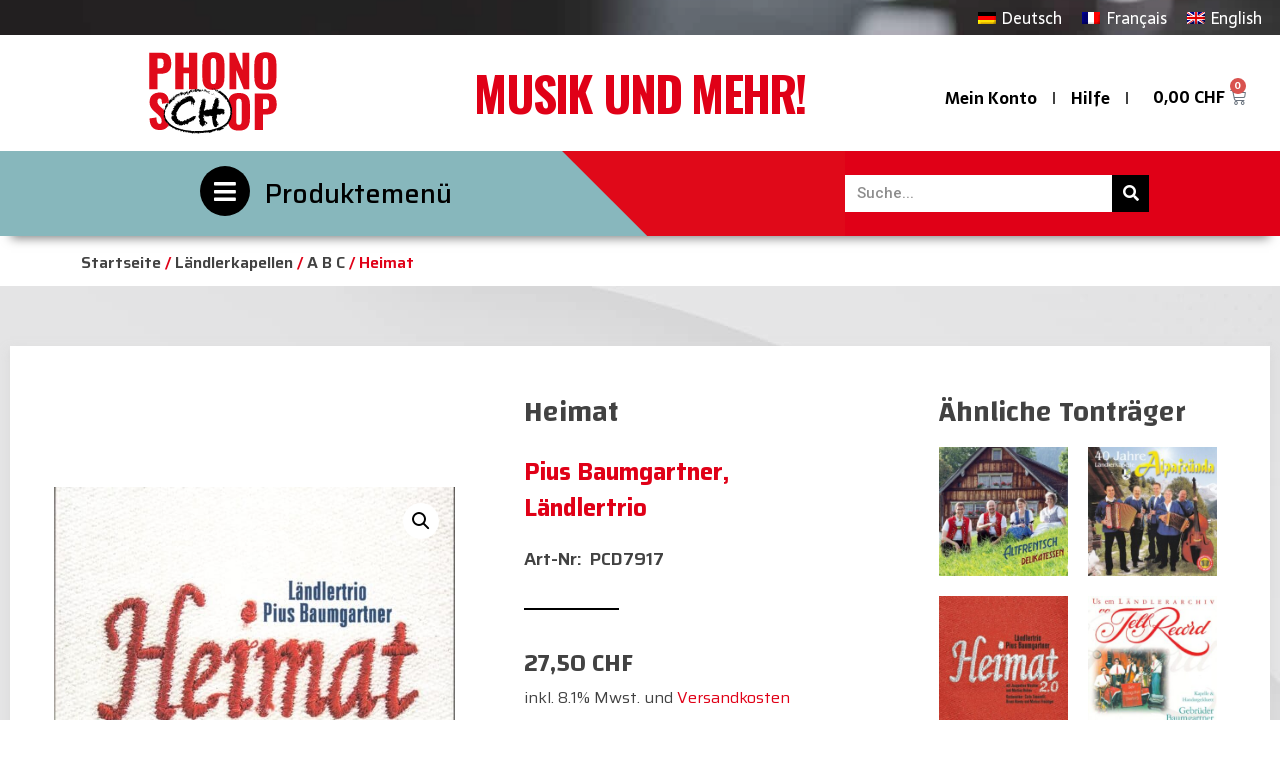

--- FILE ---
content_type: text/html; charset=UTF-8
request_url: https://phono-schop.ch/produkt/heimat/
body_size: 28766
content:
<!doctype html>
<html lang="de-DE">
<head>
	<meta charset="UTF-8">
	<meta name="viewport" content="width=device-width, initial-scale=1">
	<link rel="profile" href="https://gmpg.org/xfn/11">
					<script>document.documentElement.className = document.documentElement.className + ' yes-js js_active js'</script>
				<title>Heimat &#8211; phono-schop.ch</title>
<meta name='robots' content='max-image-preview:large' />
<link rel="alternate" hreflang="de" href="https://phono-schop.ch/produkt/heimat/" />
<link rel="alternate" hreflang="fr" href="https://phono-schop.ch/fr/produkt/heimat/" />
<link rel="alternate" hreflang="en" href="https://phono-schop.ch/en/produkt/heimat/" />
<link rel="alternate" hreflang="x-default" href="https://phono-schop.ch/produkt/heimat/" />
<link rel="alternate" type="application/rss+xml" title="phono-schop.ch &raquo; Feed" href="https://phono-schop.ch/feed/" />
<link rel="alternate" type="application/rss+xml" title="phono-schop.ch &raquo; Kommentar-Feed" href="https://phono-schop.ch/comments/feed/" />
<script>
window._wpemojiSettings = {"baseUrl":"https:\/\/s.w.org\/images\/core\/emoji\/14.0.0\/72x72\/","ext":".png","svgUrl":"https:\/\/s.w.org\/images\/core\/emoji\/14.0.0\/svg\/","svgExt":".svg","source":{"concatemoji":"https:\/\/phono-schop.ch\/wp-includes\/js\/wp-emoji-release.min.js?ver=6.2.8"}};
/*! This file is auto-generated */
!function(e,a,t){var n,r,o,i=a.createElement("canvas"),p=i.getContext&&i.getContext("2d");function s(e,t){p.clearRect(0,0,i.width,i.height),p.fillText(e,0,0);e=i.toDataURL();return p.clearRect(0,0,i.width,i.height),p.fillText(t,0,0),e===i.toDataURL()}function c(e){var t=a.createElement("script");t.src=e,t.defer=t.type="text/javascript",a.getElementsByTagName("head")[0].appendChild(t)}for(o=Array("flag","emoji"),t.supports={everything:!0,everythingExceptFlag:!0},r=0;r<o.length;r++)t.supports[o[r]]=function(e){if(p&&p.fillText)switch(p.textBaseline="top",p.font="600 32px Arial",e){case"flag":return s("\ud83c\udff3\ufe0f\u200d\u26a7\ufe0f","\ud83c\udff3\ufe0f\u200b\u26a7\ufe0f")?!1:!s("\ud83c\uddfa\ud83c\uddf3","\ud83c\uddfa\u200b\ud83c\uddf3")&&!s("\ud83c\udff4\udb40\udc67\udb40\udc62\udb40\udc65\udb40\udc6e\udb40\udc67\udb40\udc7f","\ud83c\udff4\u200b\udb40\udc67\u200b\udb40\udc62\u200b\udb40\udc65\u200b\udb40\udc6e\u200b\udb40\udc67\u200b\udb40\udc7f");case"emoji":return!s("\ud83e\udef1\ud83c\udffb\u200d\ud83e\udef2\ud83c\udfff","\ud83e\udef1\ud83c\udffb\u200b\ud83e\udef2\ud83c\udfff")}return!1}(o[r]),t.supports.everything=t.supports.everything&&t.supports[o[r]],"flag"!==o[r]&&(t.supports.everythingExceptFlag=t.supports.everythingExceptFlag&&t.supports[o[r]]);t.supports.everythingExceptFlag=t.supports.everythingExceptFlag&&!t.supports.flag,t.DOMReady=!1,t.readyCallback=function(){t.DOMReady=!0},t.supports.everything||(n=function(){t.readyCallback()},a.addEventListener?(a.addEventListener("DOMContentLoaded",n,!1),e.addEventListener("load",n,!1)):(e.attachEvent("onload",n),a.attachEvent("onreadystatechange",function(){"complete"===a.readyState&&t.readyCallback()})),(e=t.source||{}).concatemoji?c(e.concatemoji):e.wpemoji&&e.twemoji&&(c(e.twemoji),c(e.wpemoji)))}(window,document,window._wpemojiSettings);
</script>
<style>
img.wp-smiley,
img.emoji {
	display: inline !important;
	border: none !important;
	box-shadow: none !important;
	height: 1em !important;
	width: 1em !important;
	margin: 0 0.07em !important;
	vertical-align: -0.1em !important;
	background: none !important;
	padding: 0 !important;
}
</style>
	<link rel='stylesheet' id='phonoschop_tracklist-css' href='https://phono-schop.ch/wp-content/plugins/phonoschop/includes/css/tracklist.css?ver=1.0.0' type='text/css' media='all' />
<link rel='stylesheet' id='phonoschop_product-css' href='https://phono-schop.ch/wp-content/plugins/phonoschop/includes/css/product.css?ver=1.0.0' type='text/css' media='all' />
<link rel='stylesheet' id='phonoschop_cart-css' href='https://phono-schop.ch/wp-content/plugins/phonoschop/includes/css/cart.css?ver=1.0.0' type='text/css' media='all' />
<link rel='stylesheet' id='phonoschop_slider-css' href='https://phono-schop.ch/wp-content/plugins/phonoschop/includes/css/slider.css?ver=1.0.0' type='text/css' media='all' />
<link rel='stylesheet' id='phonoschop_checkout-css' href='https://phono-schop.ch/wp-content/plugins/phonoschop/includes/css/checkout.css?ver=1.0.0' type='text/css' media='all' />
<link rel='stylesheet' id='phonoschop_account-css' href='https://phono-schop.ch/wp-content/plugins/phonoschop/includes/css/account.css?ver=1.0.0' type='text/css' media='all' />
<link rel='stylesheet' id='phonoschop_wishlist-css' href='https://phono-schop.ch/wp-content/plugins/phonoschop/includes/css/wishlist.css?ver=1.0.0' type='text/css' media='all' />
<link rel='stylesheet' id='phonoschop_archive-css' href='https://phono-schop.ch/wp-content/plugins/phonoschop/includes/css/archive.css?ver=1.0.0' type='text/css' media='all' />
<link rel='stylesheet' id='phonoschop_newsletter-css' href='https://phono-schop.ch/wp-content/plugins/phonoschop/includes/css/newsletter.css?ver=1.0.0' type='text/css' media='all' />
<link rel='stylesheet' id='wp-block-library-css' href='https://phono-schop.ch/wp-includes/css/dist/block-library/style.min.css?ver=6.2.8' type='text/css' media='all' />
<link rel='stylesheet' id='wc-blocks-vendors-style-css' href='https://phono-schop.ch/wp-content/plugins/woocommerce/packages/woocommerce-blocks/build/wc-blocks-vendors-style.css?ver=9.8.4' type='text/css' media='all' />
<link rel='stylesheet' id='wc-blocks-style-css' href='https://phono-schop.ch/wp-content/plugins/woocommerce/packages/woocommerce-blocks/build/wc-blocks-style.css?ver=9.8.4' type='text/css' media='all' />
<link rel='stylesheet' id='jquery-selectBox-css' href='https://phono-schop.ch/wp-content/plugins/yith-woocommerce-wishlist/assets/css/jquery.selectBox.css?ver=1.2.0' type='text/css' media='all' />
<link rel='stylesheet' id='yith-wcwl-font-awesome-css' href='https://phono-schop.ch/wp-content/plugins/yith-woocommerce-wishlist/assets/css/font-awesome.css?ver=4.7.0' type='text/css' media='all' />
<link rel='stylesheet' id='woocommerce_prettyPhoto_css-css' href='//phono-schop.ch/wp-content/plugins/woocommerce/assets/css/prettyPhoto.css?ver=3.1.6' type='text/css' media='all' />
<link rel='stylesheet' id='yith-wcwl-main-css' href='https://phono-schop.ch/wp-content/plugins/yith-woocommerce-wishlist/assets/css/style.css?ver=3.20.0' type='text/css' media='all' />
<link rel='stylesheet' id='classic-theme-styles-css' href='https://phono-schop.ch/wp-includes/css/classic-themes.min.css?ver=6.2.8' type='text/css' media='all' />
<style id='global-styles-inline-css' type='text/css'>
body{--wp--preset--color--black: #000000;--wp--preset--color--cyan-bluish-gray: #abb8c3;--wp--preset--color--white: #ffffff;--wp--preset--color--pale-pink: #f78da7;--wp--preset--color--vivid-red: #cf2e2e;--wp--preset--color--luminous-vivid-orange: #ff6900;--wp--preset--color--luminous-vivid-amber: #fcb900;--wp--preset--color--light-green-cyan: #7bdcb5;--wp--preset--color--vivid-green-cyan: #00d084;--wp--preset--color--pale-cyan-blue: #8ed1fc;--wp--preset--color--vivid-cyan-blue: #0693e3;--wp--preset--color--vivid-purple: #9b51e0;--wp--preset--gradient--vivid-cyan-blue-to-vivid-purple: linear-gradient(135deg,rgba(6,147,227,1) 0%,rgb(155,81,224) 100%);--wp--preset--gradient--light-green-cyan-to-vivid-green-cyan: linear-gradient(135deg,rgb(122,220,180) 0%,rgb(0,208,130) 100%);--wp--preset--gradient--luminous-vivid-amber-to-luminous-vivid-orange: linear-gradient(135deg,rgba(252,185,0,1) 0%,rgba(255,105,0,1) 100%);--wp--preset--gradient--luminous-vivid-orange-to-vivid-red: linear-gradient(135deg,rgba(255,105,0,1) 0%,rgb(207,46,46) 100%);--wp--preset--gradient--very-light-gray-to-cyan-bluish-gray: linear-gradient(135deg,rgb(238,238,238) 0%,rgb(169,184,195) 100%);--wp--preset--gradient--cool-to-warm-spectrum: linear-gradient(135deg,rgb(74,234,220) 0%,rgb(151,120,209) 20%,rgb(207,42,186) 40%,rgb(238,44,130) 60%,rgb(251,105,98) 80%,rgb(254,248,76) 100%);--wp--preset--gradient--blush-light-purple: linear-gradient(135deg,rgb(255,206,236) 0%,rgb(152,150,240) 100%);--wp--preset--gradient--blush-bordeaux: linear-gradient(135deg,rgb(254,205,165) 0%,rgb(254,45,45) 50%,rgb(107,0,62) 100%);--wp--preset--gradient--luminous-dusk: linear-gradient(135deg,rgb(255,203,112) 0%,rgb(199,81,192) 50%,rgb(65,88,208) 100%);--wp--preset--gradient--pale-ocean: linear-gradient(135deg,rgb(255,245,203) 0%,rgb(182,227,212) 50%,rgb(51,167,181) 100%);--wp--preset--gradient--electric-grass: linear-gradient(135deg,rgb(202,248,128) 0%,rgb(113,206,126) 100%);--wp--preset--gradient--midnight: linear-gradient(135deg,rgb(2,3,129) 0%,rgb(40,116,252) 100%);--wp--preset--duotone--dark-grayscale: url('#wp-duotone-dark-grayscale');--wp--preset--duotone--grayscale: url('#wp-duotone-grayscale');--wp--preset--duotone--purple-yellow: url('#wp-duotone-purple-yellow');--wp--preset--duotone--blue-red: url('#wp-duotone-blue-red');--wp--preset--duotone--midnight: url('#wp-duotone-midnight');--wp--preset--duotone--magenta-yellow: url('#wp-duotone-magenta-yellow');--wp--preset--duotone--purple-green: url('#wp-duotone-purple-green');--wp--preset--duotone--blue-orange: url('#wp-duotone-blue-orange');--wp--preset--font-size--small: 13px;--wp--preset--font-size--medium: 20px;--wp--preset--font-size--large: 36px;--wp--preset--font-size--x-large: 42px;--wp--preset--spacing--20: 0.44rem;--wp--preset--spacing--30: 0.67rem;--wp--preset--spacing--40: 1rem;--wp--preset--spacing--50: 1.5rem;--wp--preset--spacing--60: 2.25rem;--wp--preset--spacing--70: 3.38rem;--wp--preset--spacing--80: 5.06rem;--wp--preset--shadow--natural: 6px 6px 9px rgba(0, 0, 0, 0.2);--wp--preset--shadow--deep: 12px 12px 50px rgba(0, 0, 0, 0.4);--wp--preset--shadow--sharp: 6px 6px 0px rgba(0, 0, 0, 0.2);--wp--preset--shadow--outlined: 6px 6px 0px -3px rgba(255, 255, 255, 1), 6px 6px rgba(0, 0, 0, 1);--wp--preset--shadow--crisp: 6px 6px 0px rgba(0, 0, 0, 1);}:where(.is-layout-flex){gap: 0.5em;}body .is-layout-flow > .alignleft{float: left;margin-inline-start: 0;margin-inline-end: 2em;}body .is-layout-flow > .alignright{float: right;margin-inline-start: 2em;margin-inline-end: 0;}body .is-layout-flow > .aligncenter{margin-left: auto !important;margin-right: auto !important;}body .is-layout-constrained > .alignleft{float: left;margin-inline-start: 0;margin-inline-end: 2em;}body .is-layout-constrained > .alignright{float: right;margin-inline-start: 2em;margin-inline-end: 0;}body .is-layout-constrained > .aligncenter{margin-left: auto !important;margin-right: auto !important;}body .is-layout-constrained > :where(:not(.alignleft):not(.alignright):not(.alignfull)){max-width: var(--wp--style--global--content-size);margin-left: auto !important;margin-right: auto !important;}body .is-layout-constrained > .alignwide{max-width: var(--wp--style--global--wide-size);}body .is-layout-flex{display: flex;}body .is-layout-flex{flex-wrap: wrap;align-items: center;}body .is-layout-flex > *{margin: 0;}:where(.wp-block-columns.is-layout-flex){gap: 2em;}.has-black-color{color: var(--wp--preset--color--black) !important;}.has-cyan-bluish-gray-color{color: var(--wp--preset--color--cyan-bluish-gray) !important;}.has-white-color{color: var(--wp--preset--color--white) !important;}.has-pale-pink-color{color: var(--wp--preset--color--pale-pink) !important;}.has-vivid-red-color{color: var(--wp--preset--color--vivid-red) !important;}.has-luminous-vivid-orange-color{color: var(--wp--preset--color--luminous-vivid-orange) !important;}.has-luminous-vivid-amber-color{color: var(--wp--preset--color--luminous-vivid-amber) !important;}.has-light-green-cyan-color{color: var(--wp--preset--color--light-green-cyan) !important;}.has-vivid-green-cyan-color{color: var(--wp--preset--color--vivid-green-cyan) !important;}.has-pale-cyan-blue-color{color: var(--wp--preset--color--pale-cyan-blue) !important;}.has-vivid-cyan-blue-color{color: var(--wp--preset--color--vivid-cyan-blue) !important;}.has-vivid-purple-color{color: var(--wp--preset--color--vivid-purple) !important;}.has-black-background-color{background-color: var(--wp--preset--color--black) !important;}.has-cyan-bluish-gray-background-color{background-color: var(--wp--preset--color--cyan-bluish-gray) !important;}.has-white-background-color{background-color: var(--wp--preset--color--white) !important;}.has-pale-pink-background-color{background-color: var(--wp--preset--color--pale-pink) !important;}.has-vivid-red-background-color{background-color: var(--wp--preset--color--vivid-red) !important;}.has-luminous-vivid-orange-background-color{background-color: var(--wp--preset--color--luminous-vivid-orange) !important;}.has-luminous-vivid-amber-background-color{background-color: var(--wp--preset--color--luminous-vivid-amber) !important;}.has-light-green-cyan-background-color{background-color: var(--wp--preset--color--light-green-cyan) !important;}.has-vivid-green-cyan-background-color{background-color: var(--wp--preset--color--vivid-green-cyan) !important;}.has-pale-cyan-blue-background-color{background-color: var(--wp--preset--color--pale-cyan-blue) !important;}.has-vivid-cyan-blue-background-color{background-color: var(--wp--preset--color--vivid-cyan-blue) !important;}.has-vivid-purple-background-color{background-color: var(--wp--preset--color--vivid-purple) !important;}.has-black-border-color{border-color: var(--wp--preset--color--black) !important;}.has-cyan-bluish-gray-border-color{border-color: var(--wp--preset--color--cyan-bluish-gray) !important;}.has-white-border-color{border-color: var(--wp--preset--color--white) !important;}.has-pale-pink-border-color{border-color: var(--wp--preset--color--pale-pink) !important;}.has-vivid-red-border-color{border-color: var(--wp--preset--color--vivid-red) !important;}.has-luminous-vivid-orange-border-color{border-color: var(--wp--preset--color--luminous-vivid-orange) !important;}.has-luminous-vivid-amber-border-color{border-color: var(--wp--preset--color--luminous-vivid-amber) !important;}.has-light-green-cyan-border-color{border-color: var(--wp--preset--color--light-green-cyan) !important;}.has-vivid-green-cyan-border-color{border-color: var(--wp--preset--color--vivid-green-cyan) !important;}.has-pale-cyan-blue-border-color{border-color: var(--wp--preset--color--pale-cyan-blue) !important;}.has-vivid-cyan-blue-border-color{border-color: var(--wp--preset--color--vivid-cyan-blue) !important;}.has-vivid-purple-border-color{border-color: var(--wp--preset--color--vivid-purple) !important;}.has-vivid-cyan-blue-to-vivid-purple-gradient-background{background: var(--wp--preset--gradient--vivid-cyan-blue-to-vivid-purple) !important;}.has-light-green-cyan-to-vivid-green-cyan-gradient-background{background: var(--wp--preset--gradient--light-green-cyan-to-vivid-green-cyan) !important;}.has-luminous-vivid-amber-to-luminous-vivid-orange-gradient-background{background: var(--wp--preset--gradient--luminous-vivid-amber-to-luminous-vivid-orange) !important;}.has-luminous-vivid-orange-to-vivid-red-gradient-background{background: var(--wp--preset--gradient--luminous-vivid-orange-to-vivid-red) !important;}.has-very-light-gray-to-cyan-bluish-gray-gradient-background{background: var(--wp--preset--gradient--very-light-gray-to-cyan-bluish-gray) !important;}.has-cool-to-warm-spectrum-gradient-background{background: var(--wp--preset--gradient--cool-to-warm-spectrum) !important;}.has-blush-light-purple-gradient-background{background: var(--wp--preset--gradient--blush-light-purple) !important;}.has-blush-bordeaux-gradient-background{background: var(--wp--preset--gradient--blush-bordeaux) !important;}.has-luminous-dusk-gradient-background{background: var(--wp--preset--gradient--luminous-dusk) !important;}.has-pale-ocean-gradient-background{background: var(--wp--preset--gradient--pale-ocean) !important;}.has-electric-grass-gradient-background{background: var(--wp--preset--gradient--electric-grass) !important;}.has-midnight-gradient-background{background: var(--wp--preset--gradient--midnight) !important;}.has-small-font-size{font-size: var(--wp--preset--font-size--small) !important;}.has-medium-font-size{font-size: var(--wp--preset--font-size--medium) !important;}.has-large-font-size{font-size: var(--wp--preset--font-size--large) !important;}.has-x-large-font-size{font-size: var(--wp--preset--font-size--x-large) !important;}
.wp-block-navigation a:where(:not(.wp-element-button)){color: inherit;}
:where(.wp-block-columns.is-layout-flex){gap: 2em;}
.wp-block-pullquote{font-size: 1.5em;line-height: 1.6;}
</style>
<link rel='stylesheet' id='wpml-blocks-css' href='https://phono-schop.ch/wp-content/plugins/sitepress-multilingual-cms/dist/css/blocks/styles.css?ver=4.6.3' type='text/css' media='all' />
<link rel='stylesheet' id='photoswipe-css' href='https://phono-schop.ch/wp-content/plugins/woocommerce/assets/css/photoswipe/photoswipe.min.css?ver=7.6.0' type='text/css' media='all' />
<link rel='stylesheet' id='photoswipe-default-skin-css' href='https://phono-schop.ch/wp-content/plugins/woocommerce/assets/css/photoswipe/default-skin/default-skin.min.css?ver=7.6.0' type='text/css' media='all' />
<link rel='stylesheet' id='woocommerce-layout-css' href='https://phono-schop.ch/wp-content/plugins/woocommerce/assets/css/woocommerce-layout.css?ver=7.6.0' type='text/css' media='all' />
<link rel='stylesheet' id='woocommerce-smallscreen-css' href='https://phono-schop.ch/wp-content/plugins/woocommerce/assets/css/woocommerce-smallscreen.css?ver=7.6.0' type='text/css' media='only screen and (max-width: 768px)' />
<link rel='stylesheet' id='woocommerce-general-css' href='https://phono-schop.ch/wp-content/plugins/woocommerce/assets/css/woocommerce.css?ver=7.6.0' type='text/css' media='all' />
<style id='woocommerce-inline-inline-css' type='text/css'>
.woocommerce form .form-row .required { visibility: visible; }
</style>
<link rel='stylesheet' id='wpml-legacy-horizontal-list-0-css' href='//phono-schop.ch/wp-content/plugins/sitepress-multilingual-cms/templates/language-switchers/legacy-list-horizontal/style.min.css?ver=1' type='text/css' media='all' />
<link rel='stylesheet' id='hello-elementor-css' href='https://phono-schop.ch/wp-content/themes/hello-elementor/style.min.css?ver=2.7.1' type='text/css' media='all' />
<link rel='stylesheet' id='hello-elementor-theme-style-css' href='https://phono-schop.ch/wp-content/themes/hello-elementor/theme.min.css?ver=2.7.1' type='text/css' media='all' />
<link rel='stylesheet' id='elementor-frontend-css' href='https://phono-schop.ch/wp-content/plugins/elementor/assets/css/frontend-lite.min.css?ver=3.12.1' type='text/css' media='all' />
<link rel='stylesheet' id='elementor-post-308-css' href='https://phono-schop.ch/wp-content/uploads/elementor/css/post-308.css?ver=1682428370' type='text/css' media='all' />
<link rel='stylesheet' id='elementor-icons-css' href='https://phono-schop.ch/wp-content/plugins/elementor/assets/lib/eicons/css/elementor-icons.min.css?ver=5.18.0' type='text/css' media='all' />
<link rel='stylesheet' id='swiper-css' href='https://phono-schop.ch/wp-content/plugins/elementor/assets/lib/swiper/css/swiper.min.css?ver=5.3.6' type='text/css' media='all' />
<link rel='stylesheet' id='elementor-pro-css' href='https://phono-schop.ch/wp-content/plugins/elementor-pro/assets/css/frontend-lite.min.css?ver=3.12.2' type='text/css' media='all' />
<style id='elementor-pro-inline-css' type='text/css'>

				.elementor-widget-woocommerce-checkout-page .woocommerce table.woocommerce-checkout-review-order-table {
				    border-radius: var(--sections-border-radius, 3px);
				    padding: var(--sections-padding, 16px 30px);
				    margin: var(--sections-margin, 0 0 24px 0);
				    border-style: var(--sections-border-type, solid);
				    border-color: var(--sections-border-color, #D4D4D4);
				    border-width: 1px;
				}
				.elementor-widget-woocommerce-checkout-page .woocommerce .woocommerce-checkout #payment {
					border: none;
					padding: 0;
				}
				.elementor-widget-woocommerce-checkout-page .woocommerce-checkout .place-order {
					display: -webkit-box;
					display: -ms-flexbox;
					display: flex;
					-webkit-box-orient: vertical;
					-webkit-box-direction: normal;
					-ms-flex-direction: column;
					flex-direction: column;
					-ms-flex-wrap: wrap;
					flex-wrap: wrap;
					padding: 0;
					margin-bottom: 0;
					margin-top: 1em;
					-webkit-box-align: var(--place-order-title-alignment, stretch);
					-ms-flex-align: var(--place-order-title-alignment, stretch);
					align-items: var(--place-order-title-alignment, stretch); 
				}
				.elementor-widget-woocommerce-checkout-page .woocommerce-checkout #place_order {
					background-color: #5bc0de;
					width: var(--purchase-button-width, auto);
					float: none;
					color: var(--purchase-button-normal-text-color, #ffffff);
					min-height: auto;
					padding: var(--purchase-button-padding, 1em 1em);
					border-radius: var(--purchase-button-border-radius, 3px); 
		        }
		        .elementor-widget-woocommerce-checkout-page .woocommerce-checkout #place_order:hover {
					background-color: #5bc0de;
					color: var(--purchase-button-hover-text-color, #ffffff);
					border-color: var(--purchase-button-hover-border-color, #5bc0de);
					-webkit-transition-duration: var(--purchase-button-hover-transition-duration, 0.3s);
					-o-transition-duration: var(--purchase-button-hover-transition-duration, 0.3s);
					transition-duration: var(--purchase-button-hover-transition-duration, 0.3s); 
                }
			
</style>
<link rel='stylesheet' id='uael-frontend-css' href='https://phono-schop.ch/wp-content/plugins/ultimate-elementor/assets/min-css/uael-frontend.min.css?ver=1.36.15' type='text/css' media='all' />
<link rel='stylesheet' id='elementor-global-css' href='https://phono-schop.ch/wp-content/uploads/elementor/css/global.css?ver=1682428372' type='text/css' media='all' />
<link rel='stylesheet' id='elementor-post-107-css' href='https://phono-schop.ch/wp-content/uploads/elementor/css/post-107.css?ver=1682598398' type='text/css' media='all' />
<link rel='stylesheet' id='elementor-post-121-css' href='https://phono-schop.ch/wp-content/uploads/elementor/css/post-121.css?ver=1702975839' type='text/css' media='all' />
<link rel='stylesheet' id='elementor-post-554-css' href='https://phono-schop.ch/wp-content/uploads/elementor/css/post-554.css?ver=1706172601' type='text/css' media='all' />
<link rel='stylesheet' id='elementor-post-104-css' href='https://phono-schop.ch/wp-content/uploads/elementor/css/post-104.css?ver=1682428372' type='text/css' media='all' />
<link rel='stylesheet' id='woocommerce-gzd-layout-css' href='https://phono-schop.ch/wp-content/plugins/woocommerce-germanized/assets/css/layout.min.css?ver=3.12.1' type='text/css' media='all' />
<style id='woocommerce-gzd-layout-inline-css' type='text/css'>
.woocommerce-checkout .shop_table { background-color: #eeeeee; } .product p.deposit-packaging-type { font-size: 1.25em !important; } p.woocommerce-shipping-destination { display: none; }
                .wc-gzd-nutri-score-value-a {
                    background: url(https://phono-schop.ch/wp-content/plugins/woocommerce-germanized/assets/images/nutri-score-a.svg) no-repeat;
                }
                .wc-gzd-nutri-score-value-b {
                    background: url(https://phono-schop.ch/wp-content/plugins/woocommerce-germanized/assets/images/nutri-score-b.svg) no-repeat;
                }
                .wc-gzd-nutri-score-value-c {
                    background: url(https://phono-schop.ch/wp-content/plugins/woocommerce-germanized/assets/images/nutri-score-c.svg) no-repeat;
                }
                .wc-gzd-nutri-score-value-d {
                    background: url(https://phono-schop.ch/wp-content/plugins/woocommerce-germanized/assets/images/nutri-score-d.svg) no-repeat;
                }
                .wc-gzd-nutri-score-value-e {
                    background: url(https://phono-schop.ch/wp-content/plugins/woocommerce-germanized/assets/images/nutri-score-e.svg) no-repeat;
                }
            
</style>
<link rel='stylesheet' id='google-fonts-1-css' href='https://fonts.googleapis.com/css?family=Changa%3A100%2C100italic%2C200%2C200italic%2C300%2C300italic%2C400%2C400italic%2C500%2C500italic%2C600%2C600italic%2C700%2C700italic%2C800%2C800italic%2C900%2C900italic%7CRoboto+Slab%3A100%2C100italic%2C200%2C200italic%2C300%2C300italic%2C400%2C400italic%2C500%2C500italic%2C600%2C600italic%2C700%2C700italic%2C800%2C800italic%2C900%2C900italic%7CSaira%3A100%2C100italic%2C200%2C200italic%2C300%2C300italic%2C400%2C400italic%2C500%2C500italic%2C600%2C600italic%2C700%2C700italic%2C800%2C800italic%2C900%2C900italic%7CRoboto%3A100%2C100italic%2C200%2C200italic%2C300%2C300italic%2C400%2C400italic%2C500%2C500italic%2C600%2C600italic%2C700%2C700italic%2C800%2C800italic%2C900%2C900italic%7CSarala%3A100%2C100italic%2C200%2C200italic%2C300%2C300italic%2C400%2C400italic%2C500%2C500italic%2C600%2C600italic%2C700%2C700italic%2C800%2C800italic%2C900%2C900italic%7COswald%3A100%2C100italic%2C200%2C200italic%2C300%2C300italic%2C400%2C400italic%2C500%2C500italic%2C600%2C600italic%2C700%2C700italic%2C800%2C800italic%2C900%2C900italic&#038;display=auto&#038;ver=6.2.8' type='text/css' media='all' />
<link rel='stylesheet' id='elementor-icons-shared-0-css' href='https://phono-schop.ch/wp-content/plugins/elementor/assets/lib/font-awesome/css/fontawesome.min.css?ver=5.15.3' type='text/css' media='all' />
<link rel='stylesheet' id='elementor-icons-fa-solid-css' href='https://phono-schop.ch/wp-content/plugins/elementor/assets/lib/font-awesome/css/solid.min.css?ver=5.15.3' type='text/css' media='all' />
<link rel="preconnect" href="https://fonts.gstatic.com/" crossorigin><script type='text/javascript' src='https://phono-schop.ch/wp-includes/js/jquery/jquery.min.js?ver=3.6.4' id='jquery-core-js'></script>
<script type='text/javascript' src='https://phono-schop.ch/wp-includes/js/jquery/jquery-migrate.min.js?ver=3.4.0' id='jquery-migrate-js'></script>
<script type='text/javascript' id='wpml-cookie-js-extra'>
/* <![CDATA[ */
var wpml_cookies = {"wp-wpml_current_language":{"value":"de","expires":1,"path":"\/"}};
var wpml_cookies = {"wp-wpml_current_language":{"value":"de","expires":1,"path":"\/"}};
/* ]]> */
</script>
<script type='text/javascript' src='https://phono-schop.ch/wp-content/plugins/sitepress-multilingual-cms/res/js/cookies/language-cookie.js?ver=4.6.3' id='wpml-cookie-js'></script>
<link rel="https://api.w.org/" href="https://phono-schop.ch/wp-json/" /><link rel="alternate" type="application/json" href="https://phono-schop.ch/wp-json/wp/v3/product/2240" /><link rel="EditURI" type="application/rsd+xml" title="RSD" href="https://phono-schop.ch/xmlrpc.php?rsd" />
<link rel="wlwmanifest" type="application/wlwmanifest+xml" href="https://phono-schop.ch/wp-includes/wlwmanifest.xml" />
<meta name="generator" content="WordPress 6.2.8" />
<meta name="generator" content="WooCommerce 7.6.0" />
<link rel="canonical" href="https://phono-schop.ch/produkt/heimat/" />
<link rel='shortlink' href='https://phono-schop.ch/?p=2240' />
<link rel="alternate" type="application/json+oembed" href="https://phono-schop.ch/wp-json/oembed/1.0/embed?url=https%3A%2F%2Fphono-schop.ch%2Fprodukt%2Fheimat%2F" />
<link rel="alternate" type="text/xml+oembed" href="https://phono-schop.ch/wp-json/oembed/1.0/embed?url=https%3A%2F%2Fphono-schop.ch%2Fprodukt%2Fheimat%2F&#038;format=xml" />
<meta name="generator" content="WPML ver:4.6.3 stt:1,4,3;" />
	<noscript><style>.woocommerce-product-gallery{ opacity: 1 !important; }</style></noscript>
	<meta name="generator" content="Elementor 3.12.1; features: e_dom_optimization, e_optimized_assets_loading, e_optimized_css_loading, a11y_improvements, additional_custom_breakpoints; settings: css_print_method-external, google_font-enabled, font_display-auto">
<!-- Google tag (gtag.js) -->
<script async src="https://www.googletagmanager.com/gtag/js?id=G-2K9TDS98VH"></script>
<script>
  window.dataLayer = window.dataLayer || [];
  function gtag(){dataLayer.push(arguments);}
  gtag('js', new Date());

  gtag('config', 'G-2K9TDS98VH');
</script>
<link rel="icon" href="https://phono-schop.ch/wp-content/uploads/2023/05/cropped-Phonoshop_Zeichenflaeche-1-32x32.png" sizes="32x32" />
<link rel="icon" href="https://phono-schop.ch/wp-content/uploads/2023/05/cropped-Phonoshop_Zeichenflaeche-1-192x192.png" sizes="192x192" />
<link rel="apple-touch-icon" href="https://phono-schop.ch/wp-content/uploads/2023/05/cropped-Phonoshop_Zeichenflaeche-1-180x180.png" />
<meta name="msapplication-TileImage" content="https://phono-schop.ch/wp-content/uploads/2023/05/cropped-Phonoshop_Zeichenflaeche-1-270x270.png" />
</head>
<body class="product-template-default single single-product postid-2240 wp-custom-logo theme-hello-elementor woocommerce woocommerce-page woocommerce-no-js elementor-default elementor-template-full-width elementor-kit-308 elementor-page-554">

<svg xmlns="http://www.w3.org/2000/svg" viewBox="0 0 0 0" width="0" height="0" focusable="false" role="none" style="visibility: hidden; position: absolute; left: -9999px; overflow: hidden;" ><defs><filter id="wp-duotone-dark-grayscale"><feColorMatrix color-interpolation-filters="sRGB" type="matrix" values=" .299 .587 .114 0 0 .299 .587 .114 0 0 .299 .587 .114 0 0 .299 .587 .114 0 0 " /><feComponentTransfer color-interpolation-filters="sRGB" ><feFuncR type="table" tableValues="0 0.49803921568627" /><feFuncG type="table" tableValues="0 0.49803921568627" /><feFuncB type="table" tableValues="0 0.49803921568627" /><feFuncA type="table" tableValues="1 1" /></feComponentTransfer><feComposite in2="SourceGraphic" operator="in" /></filter></defs></svg><svg xmlns="http://www.w3.org/2000/svg" viewBox="0 0 0 0" width="0" height="0" focusable="false" role="none" style="visibility: hidden; position: absolute; left: -9999px; overflow: hidden;" ><defs><filter id="wp-duotone-grayscale"><feColorMatrix color-interpolation-filters="sRGB" type="matrix" values=" .299 .587 .114 0 0 .299 .587 .114 0 0 .299 .587 .114 0 0 .299 .587 .114 0 0 " /><feComponentTransfer color-interpolation-filters="sRGB" ><feFuncR type="table" tableValues="0 1" /><feFuncG type="table" tableValues="0 1" /><feFuncB type="table" tableValues="0 1" /><feFuncA type="table" tableValues="1 1" /></feComponentTransfer><feComposite in2="SourceGraphic" operator="in" /></filter></defs></svg><svg xmlns="http://www.w3.org/2000/svg" viewBox="0 0 0 0" width="0" height="0" focusable="false" role="none" style="visibility: hidden; position: absolute; left: -9999px; overflow: hidden;" ><defs><filter id="wp-duotone-purple-yellow"><feColorMatrix color-interpolation-filters="sRGB" type="matrix" values=" .299 .587 .114 0 0 .299 .587 .114 0 0 .299 .587 .114 0 0 .299 .587 .114 0 0 " /><feComponentTransfer color-interpolation-filters="sRGB" ><feFuncR type="table" tableValues="0.54901960784314 0.98823529411765" /><feFuncG type="table" tableValues="0 1" /><feFuncB type="table" tableValues="0.71764705882353 0.25490196078431" /><feFuncA type="table" tableValues="1 1" /></feComponentTransfer><feComposite in2="SourceGraphic" operator="in" /></filter></defs></svg><svg xmlns="http://www.w3.org/2000/svg" viewBox="0 0 0 0" width="0" height="0" focusable="false" role="none" style="visibility: hidden; position: absolute; left: -9999px; overflow: hidden;" ><defs><filter id="wp-duotone-blue-red"><feColorMatrix color-interpolation-filters="sRGB" type="matrix" values=" .299 .587 .114 0 0 .299 .587 .114 0 0 .299 .587 .114 0 0 .299 .587 .114 0 0 " /><feComponentTransfer color-interpolation-filters="sRGB" ><feFuncR type="table" tableValues="0 1" /><feFuncG type="table" tableValues="0 0.27843137254902" /><feFuncB type="table" tableValues="0.5921568627451 0.27843137254902" /><feFuncA type="table" tableValues="1 1" /></feComponentTransfer><feComposite in2="SourceGraphic" operator="in" /></filter></defs></svg><svg xmlns="http://www.w3.org/2000/svg" viewBox="0 0 0 0" width="0" height="0" focusable="false" role="none" style="visibility: hidden; position: absolute; left: -9999px; overflow: hidden;" ><defs><filter id="wp-duotone-midnight"><feColorMatrix color-interpolation-filters="sRGB" type="matrix" values=" .299 .587 .114 0 0 .299 .587 .114 0 0 .299 .587 .114 0 0 .299 .587 .114 0 0 " /><feComponentTransfer color-interpolation-filters="sRGB" ><feFuncR type="table" tableValues="0 0" /><feFuncG type="table" tableValues="0 0.64705882352941" /><feFuncB type="table" tableValues="0 1" /><feFuncA type="table" tableValues="1 1" /></feComponentTransfer><feComposite in2="SourceGraphic" operator="in" /></filter></defs></svg><svg xmlns="http://www.w3.org/2000/svg" viewBox="0 0 0 0" width="0" height="0" focusable="false" role="none" style="visibility: hidden; position: absolute; left: -9999px; overflow: hidden;" ><defs><filter id="wp-duotone-magenta-yellow"><feColorMatrix color-interpolation-filters="sRGB" type="matrix" values=" .299 .587 .114 0 0 .299 .587 .114 0 0 .299 .587 .114 0 0 .299 .587 .114 0 0 " /><feComponentTransfer color-interpolation-filters="sRGB" ><feFuncR type="table" tableValues="0.78039215686275 1" /><feFuncG type="table" tableValues="0 0.94901960784314" /><feFuncB type="table" tableValues="0.35294117647059 0.47058823529412" /><feFuncA type="table" tableValues="1 1" /></feComponentTransfer><feComposite in2="SourceGraphic" operator="in" /></filter></defs></svg><svg xmlns="http://www.w3.org/2000/svg" viewBox="0 0 0 0" width="0" height="0" focusable="false" role="none" style="visibility: hidden; position: absolute; left: -9999px; overflow: hidden;" ><defs><filter id="wp-duotone-purple-green"><feColorMatrix color-interpolation-filters="sRGB" type="matrix" values=" .299 .587 .114 0 0 .299 .587 .114 0 0 .299 .587 .114 0 0 .299 .587 .114 0 0 " /><feComponentTransfer color-interpolation-filters="sRGB" ><feFuncR type="table" tableValues="0.65098039215686 0.40392156862745" /><feFuncG type="table" tableValues="0 1" /><feFuncB type="table" tableValues="0.44705882352941 0.4" /><feFuncA type="table" tableValues="1 1" /></feComponentTransfer><feComposite in2="SourceGraphic" operator="in" /></filter></defs></svg><svg xmlns="http://www.w3.org/2000/svg" viewBox="0 0 0 0" width="0" height="0" focusable="false" role="none" style="visibility: hidden; position: absolute; left: -9999px; overflow: hidden;" ><defs><filter id="wp-duotone-blue-orange"><feColorMatrix color-interpolation-filters="sRGB" type="matrix" values=" .299 .587 .114 0 0 .299 .587 .114 0 0 .299 .587 .114 0 0 .299 .587 .114 0 0 " /><feComponentTransfer color-interpolation-filters="sRGB" ><feFuncR type="table" tableValues="0.098039215686275 1" /><feFuncG type="table" tableValues="0 0.66274509803922" /><feFuncB type="table" tableValues="0.84705882352941 0.41960784313725" /><feFuncA type="table" tableValues="1 1" /></feComponentTransfer><feComposite in2="SourceGraphic" operator="in" /></filter></defs></svg>
<a class="skip-link screen-reader-text" href="#content">Zum Inhalt wechseln</a>

		<div data-elementor-type="header" data-elementor-id="107" class="elementor elementor-107 elementor-location-header">
								<section class="elementor-section elementor-top-section elementor-element elementor-element-e251fa2 elementor-section-full_width elementor-section-height-default elementor-section-height-default" data-id="e251fa2" data-element_type="section" data-settings="{&quot;background_background&quot;:&quot;classic&quot;}">
							<div class="elementor-background-overlay"></div>
							<div class="elementor-container elementor-column-gap-no">
					<div class="elementor-column elementor-col-100 elementor-top-column elementor-element elementor-element-26e2b509" data-id="26e2b509" data-element_type="column">
			<div class="elementor-widget-wrap elementor-element-populated">
								<div class="elementor-element elementor-element-2f5309a1 elementor-widget elementor-widget-wpml-language-switcher" data-id="2f5309a1" data-element_type="widget" data-widget_type="wpml-language-switcher.default">
				<div class="elementor-widget-container">
			<div class="wpml-elementor-ls">
<div class="wpml-ls-statics-shortcode_actions wpml-ls wpml-ls-legacy-list-horizontal">
	<ul><li class="wpml-ls-slot-shortcode_actions wpml-ls-item wpml-ls-item-de wpml-ls-current-language wpml-ls-first-item wpml-ls-item-legacy-list-horizontal">
				<a href="https://phono-schop.ch/produkt/heimat/" class="wpml-ls-link">
                                                        <img
            class="wpml-ls-flag"
            src="https://phono-schop.ch/wp-content/plugins/sitepress-multilingual-cms/res/flags/de.png"
            alt=""
            width=18
            height=12
    /><span class="wpml-ls-native">Deutsch</span></a>
			</li><li class="wpml-ls-slot-shortcode_actions wpml-ls-item wpml-ls-item-fr wpml-ls-item-legacy-list-horizontal">
				<a href="https://phono-schop.ch/fr/produkt/heimat/" class="wpml-ls-link">
                                                        <img
            class="wpml-ls-flag"
            src="https://phono-schop.ch/wp-content/plugins/sitepress-multilingual-cms/res/flags/fr.png"
            alt=""
            width=18
            height=12
    /><span class="wpml-ls-native" lang="fr">Français</span></a>
			</li><li class="wpml-ls-slot-shortcode_actions wpml-ls-item wpml-ls-item-en wpml-ls-last-item wpml-ls-item-legacy-list-horizontal">
				<a href="https://phono-schop.ch/en/produkt/heimat/" class="wpml-ls-link">
                                                        <img
            class="wpml-ls-flag"
            src="https://phono-schop.ch/wp-content/plugins/sitepress-multilingual-cms/res/flags/en.png"
            alt=""
            width=18
            height=12
    /><span class="wpml-ls-native" lang="en">English</span></a>
			</li></ul>
</div>
</div>		</div>
				</div>
					</div>
		</div>
							</div>
		</section>
				<section class="elementor-section elementor-top-section elementor-element elementor-element-17bb6836 elementor-section-full_width elementor-section-height-default elementor-section-height-default" data-id="17bb6836" data-element_type="section" data-settings="{&quot;background_background&quot;:&quot;classic&quot;}">
						<div class="elementor-container elementor-column-gap-default">
					<div class="elementor-column elementor-col-33 elementor-top-column elementor-element elementor-element-6f6bb02a" data-id="6f6bb02a" data-element_type="column">
			<div class="elementor-widget-wrap elementor-element-populated">
								<div class="elementor-element elementor-element-6115739d elementor-widget elementor-widget-theme-site-logo elementor-widget-image" data-id="6115739d" data-element_type="widget" data-widget_type="theme-site-logo.default">
				<div class="elementor-widget-container">
			<style>/*! elementor - v3.12.1 - 02-04-2023 */
.elementor-widget-image{text-align:center}.elementor-widget-image a{display:inline-block}.elementor-widget-image a img[src$=".svg"]{width:48px}.elementor-widget-image img{vertical-align:middle;display:inline-block}</style>								<a href="https://phono-schop.ch">
			<img width="566" height="363" src="https://phono-schop.ch/wp-content/uploads/2022/05/Phonoshop_Logo_01.svg" class="attachment-full size-full wp-image-266" alt="" loading="lazy" />				</a>
											</div>
				</div>
					</div>
		</div>
				<div class="elementor-column elementor-col-33 elementor-top-column elementor-element elementor-element-1bc26610" data-id="1bc26610" data-element_type="column" data-settings="{&quot;background_background&quot;:&quot;classic&quot;}">
			<div class="elementor-widget-wrap elementor-element-populated">
								<div class="elementor-element elementor-element-7960a21a elementor-widget elementor-widget-heading" data-id="7960a21a" data-element_type="widget" data-widget_type="heading.default">
				<div class="elementor-widget-container">
			<style>/*! elementor - v3.12.1 - 02-04-2023 */
.elementor-heading-title{padding:0;margin:0;line-height:1}.elementor-widget-heading .elementor-heading-title[class*=elementor-size-]>a{color:inherit;font-size:inherit;line-height:inherit}.elementor-widget-heading .elementor-heading-title.elementor-size-small{font-size:15px}.elementor-widget-heading .elementor-heading-title.elementor-size-medium{font-size:19px}.elementor-widget-heading .elementor-heading-title.elementor-size-large{font-size:29px}.elementor-widget-heading .elementor-heading-title.elementor-size-xl{font-size:39px}.elementor-widget-heading .elementor-heading-title.elementor-size-xxl{font-size:59px}</style><h2 class="elementor-heading-title elementor-size-default">Musik und mehr!</h2>		</div>
				</div>
					</div>
		</div>
				<div class="elementor-column elementor-col-33 elementor-top-column elementor-element elementor-element-18341bad" data-id="18341bad" data-element_type="column">
			<div class="elementor-widget-wrap elementor-element-populated">
								<section class="elementor-section elementor-inner-section elementor-element elementor-element-ccd784b elementor-section-boxed elementor-section-height-default elementor-section-height-default" data-id="ccd784b" data-element_type="section">
						<div class="elementor-container elementor-column-gap-default">
					<div class="elementor-column elementor-col-50 elementor-inner-column elementor-element elementor-element-f2da347" data-id="f2da347" data-element_type="column">
			<div class="elementor-widget-wrap elementor-element-populated">
								<div class="elementor-element elementor-element-5497618b elementor-nav-menu--dropdown-none elementor-nav-menu__align-right elementor-widget__width-initial elementor-widget elementor-widget-nav-menu" data-id="5497618b" data-element_type="widget" data-settings="{&quot;layout&quot;:&quot;horizontal&quot;,&quot;submenu_icon&quot;:{&quot;value&quot;:&quot;&lt;i class=\&quot;fas fa-caret-down\&quot;&gt;&lt;\/i&gt;&quot;,&quot;library&quot;:&quot;fa-solid&quot;}}" data-widget_type="nav-menu.default">
				<div class="elementor-widget-container">
			<link rel="stylesheet" href="https://phono-schop.ch/wp-content/plugins/elementor-pro/assets/css/widget-nav-menu.min.css">			<nav class="elementor-nav-menu--main elementor-nav-menu__container elementor-nav-menu--layout-horizontal e--pointer-underline e--animation-fade">
				<ul id="menu-1-5497618b" class="elementor-nav-menu"><li class="menu-item menu-item-type-post_type menu-item-object-page menu-item-1377"><a href="https://phono-schop.ch/mein-konto/" class="elementor-item">Mein Konto</a></li>
<li class="menu-item menu-item-type-post_type menu-item-object-page menu-item-1379"><a href="https://phono-schop.ch/hilfe/" class="elementor-item">Hilfe</a></li>
</ul>			</nav>
						<nav class="elementor-nav-menu--dropdown elementor-nav-menu__container" aria-hidden="true">
				<ul id="menu-2-5497618b" class="elementor-nav-menu"><li class="menu-item menu-item-type-post_type menu-item-object-page menu-item-1377"><a href="https://phono-schop.ch/mein-konto/" class="elementor-item" tabindex="-1">Mein Konto</a></li>
<li class="menu-item menu-item-type-post_type menu-item-object-page menu-item-1379"><a href="https://phono-schop.ch/hilfe/" class="elementor-item" tabindex="-1">Hilfe</a></li>
</ul>			</nav>
				</div>
				</div>
					</div>
		</div>
				<div class="elementor-column elementor-col-50 elementor-inner-column elementor-element elementor-element-01d6f9c" data-id="01d6f9c" data-element_type="column">
			<div class="elementor-widget-wrap elementor-element-populated">
								<div class="elementor-element elementor-element-4119c64 toggle-icon--cart-medium elementor-menu-cart--items-indicator-bubble elementor-menu-cart--show-subtotal-yes elementor-menu-cart--cart-type-side-cart elementor-menu-cart--show-remove-button-yes elementor-widget elementor-widget-woocommerce-menu-cart" data-id="4119c64" data-element_type="widget" data-settings="{&quot;cart_type&quot;:&quot;side-cart&quot;,&quot;open_cart&quot;:&quot;click&quot;,&quot;automatically_open_cart&quot;:&quot;no&quot;}" data-widget_type="woocommerce-menu-cart.default">
				<div class="elementor-widget-container">
			<link rel="stylesheet" href="https://phono-schop.ch/wp-content/plugins/elementor-pro/assets/css/widget-woocommerce.min.css">		<div class="elementor-menu-cart__wrapper">
							<div class="elementor-menu-cart__toggle_wrapper">
					<div class="elementor-menu-cart__container elementor-lightbox" aria-hidden="true">
						<div class="elementor-menu-cart__main" aria-hidden="true">
									<div class="elementor-menu-cart__close-button">
					</div>
									<div class="widget_shopping_cart_content">
															</div>
						</div>
					</div>
							<div class="elementor-menu-cart__toggle elementor-button-wrapper">
			<a id="elementor-menu-cart__toggle_button" href="#" class="elementor-menu-cart__toggle_button elementor-button elementor-size-sm" aria-expanded="false">
				<span class="elementor-button-text"><span class="woocommerce-Price-amount amount"><bdi>0,00&nbsp;<span class="woocommerce-Price-currencySymbol">&#67;&#72;&#70;</span></bdi></span></span>
				<span class="elementor-button-icon">
					<span class="elementor-button-icon-qty" data-counter="0">0</span>
					<i class="eicon-cart-medium"></i>					<span class="elementor-screen-only">Warenkorb</span>
				</span>
			</a>
		</div>
						</div>
					</div> <!-- close elementor-menu-cart__wrapper -->
				</div>
				</div>
					</div>
		</div>
							</div>
		</section>
					</div>
		</div>
							</div>
		</section>
				<section class="elementor-section elementor-top-section elementor-element elementor-element-1d135551 elementor-section-height-min-height elementor-section-full_width elementor-section-content-middle elementor-section-items-stretch elementor-section-height-default" data-id="1d135551" data-element_type="section" data-settings="{&quot;background_background&quot;:&quot;classic&quot;,&quot;sticky&quot;:&quot;top&quot;,&quot;sticky_on&quot;:[&quot;desktop&quot;,&quot;tablet&quot;,&quot;mobile&quot;],&quot;sticky_offset&quot;:0,&quot;sticky_effects_offset&quot;:0}">
							<div class="elementor-background-overlay"></div>
							<div class="elementor-container elementor-column-gap-no">
					<div class="elementor-column elementor-col-25 elementor-top-column elementor-element elementor-element-6488b462" data-id="6488b462" data-element_type="column" data-settings="{&quot;background_background&quot;:&quot;classic&quot;}">
			<div class="elementor-widget-wrap elementor-element-populated">
								<div class="elementor-element elementor-element-27da74ea elementor-hidden-mobile hidden elementor-widget elementor-widget-theme-site-logo elementor-widget-image" data-id="27da74ea" data-element_type="widget" id="header-popup-logo" data-widget_type="theme-site-logo.default">
				<div class="elementor-widget-container">
											<a href="https://phono-schop.ch">
			<img width="566" height="363" src="https://phono-schop.ch/wp-content/uploads/2022/05/Phonoshop_Logo_01.svg" class="attachment-full size-full wp-image-266" alt="" loading="lazy" />				</a>
											</div>
				</div>
					</div>
		</div>
				<div class="elementor-column elementor-col-25 elementor-top-column elementor-element elementor-element-5bf5586" data-id="5bf5586" data-element_type="column" data-settings="{&quot;background_background&quot;:&quot;classic&quot;}">
			<div class="elementor-widget-wrap elementor-element-populated">
								<div class="elementor-element elementor-element-198b73cd elementor-view-stacked elementor-position-left elementor-mobile-position-right elementor-shape-circle elementor-vertical-align-top elementor-widget elementor-widget-icon-box" data-id="198b73cd" data-element_type="widget" data-widget_type="icon-box.default">
				<div class="elementor-widget-container">
			<link rel="stylesheet" href="https://phono-schop.ch/wp-content/plugins/elementor/assets/css/widget-icon-box.min.css">		<div class="elementor-icon-box-wrapper">
						<div class="elementor-icon-box-icon">
				<a class="elementor-icon elementor-animation-" href="#categories-menu">
				<i aria-hidden="true" class="fas fa-bars"></i>				</a>
			</div>
						<div class="elementor-icon-box-content">
				<h3 class="elementor-icon-box-title">
					<a href="#categories-menu" >
						Produktemenü					</a>
				</h3>
							</div>
		</div>
				</div>
				</div>
					</div>
		</div>
				<div class="elementor-column elementor-col-25 elementor-top-column elementor-element elementor-element-49dc4378 elementor-hidden-mobile" data-id="49dc4378" data-element_type="column" data-settings="{&quot;background_background&quot;:&quot;classic&quot;}">
			<div class="elementor-widget-wrap">
									</div>
		</div>
				<div class="elementor-column elementor-col-25 elementor-top-column elementor-element elementor-element-1f853034" data-id="1f853034" data-element_type="column" data-settings="{&quot;background_background&quot;:&quot;classic&quot;}">
			<div class="elementor-widget-wrap elementor-element-populated">
								<div class="elementor-element elementor-element-753bc941 elementor-search-form--skin-classic elementor-search-form--button-type-icon elementor-search-form--icon-search elementor-widget elementor-widget-search-form" data-id="753bc941" data-element_type="widget" data-settings="{&quot;skin&quot;:&quot;classic&quot;}" data-widget_type="search-form.default">
				<div class="elementor-widget-container">
			<link rel="stylesheet" href="https://phono-schop.ch/wp-content/plugins/elementor-pro/assets/css/widget-theme-elements.min.css">		<form class="elementor-search-form" role="search" action="https://phono-schop.ch" method="get">
									<div class="elementor-search-form__container">
								<input placeholder="Suche..." class="elementor-search-form__input" type="search" name="s" title="Suche" value="">
				<input type='hidden' name='lang' value='de' />									<button class="elementor-search-form__submit" type="submit" title="Suche" aria-label="Suche">
													<i aria-hidden="true" class="fas fa-search"></i>							<span class="elementor-screen-only">Suche</span>
											</button>
											</div>
		</form>
				</div>
				</div>
					</div>
		</div>
							</div>
		</section>
						</div>
		<div class="woocommerce-notices-wrapper"></div>		<div data-elementor-type="product" data-elementor-id="554" class="elementor elementor-554 elementor-location-single post-2240 product type-product status-publish has-post-thumbnail product_cat-laendlerkapellen-a-b-c product_shipping_class-cds first instock taxable shipping-taxable purchasable product-type-simple product">
								<section class="elementor-section elementor-top-section elementor-element elementor-element-6491edc elementor-section-content-middle elementor-section-boxed elementor-section-height-default elementor-section-height-default" data-id="6491edc" data-element_type="section">
						<div class="elementor-container elementor-column-gap-narrow">
					<div class="elementor-column elementor-col-100 elementor-top-column elementor-element elementor-element-eae1842" data-id="eae1842" data-element_type="column">
			<div class="elementor-widget-wrap elementor-element-populated">
								<div class="elementor-element elementor-element-ef462db elementor-widget elementor-widget-woocommerce-breadcrumb" data-id="ef462db" data-element_type="widget" data-widget_type="woocommerce-breadcrumb.default">
				<div class="elementor-widget-container">
			<nav class="woocommerce-breadcrumb"><a href="https://phono-schop.ch">Startseite</a>&nbsp;&#47;&nbsp;<a href="https://phono-schop.ch/produkt-kategorie/laendlerkapellen-de/">Ländlerkapellen</a>&nbsp;&#47;&nbsp;<a href="https://phono-schop.ch/produkt-kategorie/laendlerkapellen-de/laendlerkapellen-a-b-c/">A B C</a>&nbsp;&#47;&nbsp;Heimat</nav>		</div>
				</div>
					</div>
		</div>
							</div>
		</section>
				<section class="elementor-section elementor-top-section elementor-element elementor-element-275e956 elementor-section-height-min-height elementor-section-content-middle elementor-section-boxed elementor-section-height-default elementor-section-items-middle" data-id="275e956" data-element_type="section" id="product-wrapper" data-settings="{&quot;background_background&quot;:&quot;classic&quot;}">
							<div class="elementor-background-overlay"></div>
							<div class="elementor-container elementor-column-gap-default">
					<div class="elementor-column elementor-col-100 elementor-top-column elementor-element elementor-element-7e16d43" data-id="7e16d43" data-element_type="column">
			<div class="elementor-widget-wrap elementor-element-populated">
								<section class="elementor-section elementor-inner-section elementor-element elementor-element-b1b0155 elementor-section-boxed elementor-section-height-default elementor-section-height-default" data-id="b1b0155" data-element_type="section" id="product-main-view" data-settings="{&quot;background_background&quot;:&quot;classic&quot;}">
						<div class="elementor-container elementor-column-gap-default">
					<div class="elementor-column elementor-col-33 elementor-inner-column elementor-element elementor-element-76c5909" data-id="76c5909" data-element_type="column">
			<div class="elementor-widget-wrap elementor-element-populated">
								<div class="elementor-element elementor-element-10e946f yes elementor-widget elementor-widget-woocommerce-product-images" data-id="10e946f" data-element_type="widget" id="product-main-image" data-widget_type="woocommerce-product-images.default">
				<div class="elementor-widget-container">
			<div class="woocommerce-product-gallery woocommerce-product-gallery--with-images woocommerce-product-gallery--columns-4 images" data-columns="4" style="opacity: 0; transition: opacity .25s ease-in-out;">
	<figure class="woocommerce-product-gallery__wrapper">
		<div data-thumb="https://phono-schop.ch/wp-content/uploads/2022/09/5552_0-100x100.jpg" data-thumb-alt="" class="woocommerce-product-gallery__image"><a href="https://phono-schop.ch/wp-content/uploads/2022/09/5552_0.jpg"><img width="600" height="535" src="https://phono-schop.ch/wp-content/uploads/2022/09/5552_0-600x535.jpg" class="wp-post-image" alt="" decoding="async" loading="lazy" title="phonoschop-product-image-2240" data-caption="" data-src="https://phono-schop.ch/wp-content/uploads/2022/09/5552_0.jpg" data-large_image="https://phono-schop.ch/wp-content/uploads/2022/09/5552_0.jpg" data-large_image_width="1200" data-large_image_height="1069" srcset="https://phono-schop.ch/wp-content/uploads/2022/09/5552_0-600x535.jpg 600w, https://phono-schop.ch/wp-content/uploads/2022/09/5552_0-300x267.jpg 300w, https://phono-schop.ch/wp-content/uploads/2022/09/5552_0-1024x912.jpg 1024w, https://phono-schop.ch/wp-content/uploads/2022/09/5552_0-768x684.jpg 768w, https://phono-schop.ch/wp-content/uploads/2022/09/5552_0.jpg 1200w" sizes="(max-width: 600px) 100vw, 600px" /></a></div>	</figure>
</div>
		</div>
				</div>
					</div>
		</div>
				<div class="elementor-column elementor-col-33 elementor-inner-column elementor-element elementor-element-f007d65" data-id="f007d65" data-element_type="column" id="product-description-wrapper">
			<div class="elementor-widget-wrap elementor-element-populated">
								<div class="elementor-element elementor-element-e8efa65 elementor-widget elementor-widget-woocommerce-product-title elementor-page-title elementor-widget-heading" data-id="e8efa65" data-element_type="widget" data-widget_type="woocommerce-product-title.default">
				<div class="elementor-widget-container">
			<h1 class="product_title entry-title elementor-heading-title elementor-size-default">Heimat</h1>		</div>
				</div>
				<div class="elementor-element elementor-element-db17daf elementor-woo-meta--view-inline elementor-widget elementor-widget-woocommerce-product-meta" data-id="db17daf" data-element_type="widget" data-widget_type="woocommerce-product-meta.default">
				<div class="elementor-widget-container">
					<div class="product_meta">

			

							<span class="sku_wrapper detail-container">
					<span class="detail-label">
												Pius Baumgartner, Ländlertrio					</span>
					<span class="sku">
												PCD7917					</span>
				</span>
			
							<span class="posted_in detail-container"><span class="detail-label">PCD7917</span> <span class="detail-content"><a href="https://phono-schop.ch/produkt-kategorie/laendlerkapellen-de/laendlerkapellen-a-b-c/" rel="tag">A B C</a></span></span>
			
			
			
		</div>
				</div>
				</div>
				<div class="elementor-element elementor-element-5a7ee5b elementor-woo-meta--view-inline elementor-widget elementor-widget-woocommerce-product-meta" data-id="5a7ee5b" data-element_type="widget" id="product-art-nr" data-widget_type="woocommerce-product-meta.default">
				<div class="elementor-widget-container">
					<div class="product_meta">

			

							<span class="sku_wrapper detail-container">
					<span class="detail-label">
												PCD7917					</span>
					<span class="sku">
												PCD7917					</span>
				</span>
			
							<span class="posted_in detail-container"><span class="detail-label">Kategorie</span> <span class="detail-content"><a href="https://phono-schop.ch/produkt-kategorie/laendlerkapellen-de/laendlerkapellen-a-b-c/" rel="tag">A B C</a></span></span>
			
			
			
		</div>
				</div>
				</div>
				<div class="elementor-element elementor-element-2db014b elementor-widget-divider--view-line elementor-widget elementor-widget-divider" data-id="2db014b" data-element_type="widget" data-widget_type="divider.default">
				<div class="elementor-widget-container">
			<style>/*! elementor - v3.12.1 - 02-04-2023 */
.elementor-widget-divider{--divider-border-style:none;--divider-border-width:1px;--divider-color:#0c0d0e;--divider-icon-size:20px;--divider-element-spacing:10px;--divider-pattern-height:24px;--divider-pattern-size:20px;--divider-pattern-url:none;--divider-pattern-repeat:repeat-x}.elementor-widget-divider .elementor-divider{display:flex}.elementor-widget-divider .elementor-divider__text{font-size:15px;line-height:1;max-width:95%}.elementor-widget-divider .elementor-divider__element{margin:0 var(--divider-element-spacing);flex-shrink:0}.elementor-widget-divider .elementor-icon{font-size:var(--divider-icon-size)}.elementor-widget-divider .elementor-divider-separator{display:flex;margin:0;direction:ltr}.elementor-widget-divider--view-line_icon .elementor-divider-separator,.elementor-widget-divider--view-line_text .elementor-divider-separator{align-items:center}.elementor-widget-divider--view-line_icon .elementor-divider-separator:after,.elementor-widget-divider--view-line_icon .elementor-divider-separator:before,.elementor-widget-divider--view-line_text .elementor-divider-separator:after,.elementor-widget-divider--view-line_text .elementor-divider-separator:before{display:block;content:"";border-bottom:0;flex-grow:1;border-top:var(--divider-border-width) var(--divider-border-style) var(--divider-color)}.elementor-widget-divider--element-align-left .elementor-divider .elementor-divider-separator>.elementor-divider__svg:first-of-type{flex-grow:0;flex-shrink:100}.elementor-widget-divider--element-align-left .elementor-divider-separator:before{content:none}.elementor-widget-divider--element-align-left .elementor-divider__element{margin-left:0}.elementor-widget-divider--element-align-right .elementor-divider .elementor-divider-separator>.elementor-divider__svg:last-of-type{flex-grow:0;flex-shrink:100}.elementor-widget-divider--element-align-right .elementor-divider-separator:after{content:none}.elementor-widget-divider--element-align-right .elementor-divider__element{margin-right:0}.elementor-widget-divider:not(.elementor-widget-divider--view-line_text):not(.elementor-widget-divider--view-line_icon) .elementor-divider-separator{border-top:var(--divider-border-width) var(--divider-border-style) var(--divider-color)}.elementor-widget-divider--separator-type-pattern{--divider-border-style:none}.elementor-widget-divider--separator-type-pattern.elementor-widget-divider--view-line .elementor-divider-separator,.elementor-widget-divider--separator-type-pattern:not(.elementor-widget-divider--view-line) .elementor-divider-separator:after,.elementor-widget-divider--separator-type-pattern:not(.elementor-widget-divider--view-line) .elementor-divider-separator:before,.elementor-widget-divider--separator-type-pattern:not([class*=elementor-widget-divider--view]) .elementor-divider-separator{width:100%;min-height:var(--divider-pattern-height);-webkit-mask-size:var(--divider-pattern-size) 100%;mask-size:var(--divider-pattern-size) 100%;-webkit-mask-repeat:var(--divider-pattern-repeat);mask-repeat:var(--divider-pattern-repeat);background-color:var(--divider-color);-webkit-mask-image:var(--divider-pattern-url);mask-image:var(--divider-pattern-url)}.elementor-widget-divider--no-spacing{--divider-pattern-size:auto}.elementor-widget-divider--bg-round{--divider-pattern-repeat:round}.rtl .elementor-widget-divider .elementor-divider__text{direction:rtl}.e-con-inner>.elementor-widget-divider,.e-con>.elementor-widget-divider{width:var(--container-widget-width,100%);--flex-grow:var(--container-widget-flex-grow)}</style>		<div class="elementor-divider">
			<span class="elementor-divider-separator">
						</span>
		</div>
				</div>
				</div>
				<div class="elementor-element elementor-element-c280c1d elementor-widget elementor-widget-woocommerce-product-price" data-id="c280c1d" data-element_type="widget" data-widget_type="woocommerce-product-price.default">
				<div class="elementor-widget-container">
			<p class="price"><span class="woocommerce-Price-amount amount"><bdi>27,50&nbsp;<span class="woocommerce-Price-currencySymbol">&#67;&#72;&#70;</span></bdi></span></p>
		</div>
				</div>
				<div class="elementor-element elementor-element-a18da8e elementor-widget elementor-widget-text-editor" data-id="a18da8e" data-element_type="widget" data-widget_type="text-editor.default">
				<div class="elementor-widget-container">
			<style>/*! elementor - v3.12.1 - 02-04-2023 */
.elementor-widget-text-editor.elementor-drop-cap-view-stacked .elementor-drop-cap{background-color:#69727d;color:#fff}.elementor-widget-text-editor.elementor-drop-cap-view-framed .elementor-drop-cap{color:#69727d;border:3px solid;background-color:transparent}.elementor-widget-text-editor:not(.elementor-drop-cap-view-default) .elementor-drop-cap{margin-top:8px}.elementor-widget-text-editor:not(.elementor-drop-cap-view-default) .elementor-drop-cap-letter{width:1em;height:1em}.elementor-widget-text-editor .elementor-drop-cap{float:left;text-align:center;line-height:1;font-size:50px}.elementor-widget-text-editor .elementor-drop-cap-letter{display:inline-block}</style>				<p>inkl. 8.1% Mwst. und <a href="/index.php/liefer-und-versandkosten/">Versandkosten</a></p>						</div>
				</div>
				<div class="elementor-element elementor-element-df75036 elementor-widget elementor-widget-text-editor" data-id="df75036" data-element_type="widget" data-widget_type="text-editor.default">
				<div class="elementor-widget-container">
							<p>Versand: 2-4 Tage</p>						</div>
				</div>
				<div class="elementor-element elementor-element-e208956 elementor-add-to-cart--layout-auto e-add-to-cart--show-quantity-yes elementor-widget elementor-widget-woocommerce-product-add-to-cart" data-id="e208956" data-element_type="widget" data-widget_type="woocommerce-product-add-to-cart.default">
				<div class="elementor-widget-container">
			
		<div class="elementor-add-to-cart elementor-product-simple">
			
	
	<form class="cart" action="https://phono-schop.ch/produkt/heimat/" method="post" enctype='multipart/form-data'>
		
				<div class="e-atc-qty-button-holder">
		<div class="quantity">
		<label class="screen-reader-text" for="quantity_697bd41baaac4">Heimat Menge</label>
	<input
		type="number"
				id="quantity_697bd41baaac4"
		class="input-text qty text"
		name="quantity"
		value="1"
		title="Menge"
		size="4"
		min="1"
		max=""
					step="1"
			placeholder=""
			inputmode="numeric"
			autocomplete="off"
			/>
	</div>

		<button type="submit" name="add-to-cart" value="2240" class="single_add_to_cart_button button alt wp-element-button">In den Warenkorb</button>

				</div>
			</form>

	
		</div>

				</div>
				</div>
				<div class="elementor-element elementor-element-f58ab97 elementor-widget elementor-widget-yith_wcwl_add_to_wishlist" data-id="f58ab97" data-element_type="widget" data-widget_type="yith_wcwl_add_to_wishlist.default">
				<div class="elementor-widget-container">
			
<div
	class="yith-wcwl-add-to-wishlist add-to-wishlist-2240  wishlist-fragment on-first-load"
	data-fragment-ref="2240"
	data-fragment-options="{&quot;base_url&quot;:&quot;&quot;,&quot;in_default_wishlist&quot;:false,&quot;is_single&quot;:true,&quot;show_exists&quot;:false,&quot;product_id&quot;:2240,&quot;parent_product_id&quot;:2240,&quot;product_type&quot;:&quot;simple&quot;,&quot;show_view&quot;:true,&quot;browse_wishlist_text&quot;:&quot;Wunschliste durchsuchen&quot;,&quot;already_in_wishslist_text&quot;:&quot;Artikel ist bereits auf der Wunschliste!&quot;,&quot;product_added_text&quot;:&quot;Artikel hinzugef\u00fcgt!&quot;,&quot;heading_icon&quot;:&quot;fa-heart&quot;,&quot;available_multi_wishlist&quot;:false,&quot;disable_wishlist&quot;:false,&quot;show_count&quot;:false,&quot;ajax_loading&quot;:false,&quot;loop_position&quot;:&quot;after_add_to_cart&quot;,&quot;item&quot;:&quot;add_to_wishlist&quot;}"
>
	</div>
		</div>
				</div>
				<div class="elementor-element elementor-element-6ea6d97 elementor-widget elementor-widget-shortcode" data-id="6ea6d97" data-element_type="widget" data-widget_type="shortcode.default">
				<div class="elementor-widget-container">
			<a class='email-recommendation' href='mailto:?subject=Phonoschop Produktempfehlung&body=Ich habe dieses Produkt auf der Website von Phonoschop gesehen und dachte, es könnte dir gefallen: https://phono-schop.ch/produkt/heimat'>Empfehlung per E-Mail an einen Freund</a>		<div class="elementor-shortcode"></div>
				</div>
				</div>
					</div>
		</div>
				<div class="elementor-column elementor-col-33 elementor-inner-column elementor-element elementor-element-d2b3e67" data-id="d2b3e67" data-element_type="column" id="similar-products-wrapper">
			<div class="elementor-widget-wrap elementor-element-populated">
								<div class="elementor-element elementor-element-085414f similar-products elementor-widget elementor-widget-heading" data-id="085414f" data-element_type="widget" data-widget_type="heading.default">
				<div class="elementor-widget-container">
			<h2 class="elementor-heading-title elementor-size-default">Ähnliche Tonträger</h2>		</div>
				</div>
				<div class="elementor-element elementor-element-1a9d11f elementor-grid-2 similar-products elementor-grid-tablet-3 elementor-grid-mobile-2 elementor-products-grid elementor-wc-products elementor-widget elementor-widget-woocommerce-product-related" data-id="1a9d11f" data-element_type="widget" id="similar-products" data-widget_type="woocommerce-product-related.default">
				<div class="elementor-widget-container">
			
	<section class="related products">

					<h2>Ähnliche Produkte</h2>
				
		<ul class="products elementor-grid columns-4">

			
					<li class="product type-product post-2264 status-publish first instock product_cat-laendlerkapellen-a-b-c product_cat-handorgel-a-b-c product_cat-appenzeller-musik-instrumental-a-z has-post-thumbnail taxable shipping-taxable purchasable product-type-simple">
	<a href="https://phono-schop.ch/produkt/delikatessen/" class="woocommerce-LoopProduct-link woocommerce-loop-product__link"><img width="300" height="300" src="https://phono-schop.ch/wp-content/uploads/2022/09/7470_0-300x300.jpg" class="attachment-woocommerce_thumbnail size-woocommerce_thumbnail" alt="" decoding="async" loading="lazy" srcset="https://phono-schop.ch/wp-content/uploads/2022/09/7470_0-300x300.jpg 300w, https://phono-schop.ch/wp-content/uploads/2022/09/7470_0-150x150.jpg 150w, https://phono-schop.ch/wp-content/uploads/2022/09/7470_0-768x768.jpg 768w, https://phono-schop.ch/wp-content/uploads/2022/09/7470_0-600x600.jpg 600w, https://phono-schop.ch/wp-content/uploads/2022/09/7470_0-100x100.jpg 100w, https://phono-schop.ch/wp-content/uploads/2022/09/7470_0.jpg 824w" sizes="(max-width: 300px) 100vw, 300px" /><span class='product-artist'>Altfrentsch</span><h2 class="woocommerce-loop-product__title">Delikatessen</h2>
	<span class="price"><span class="woocommerce-Price-amount amount"><bdi>27,50&nbsp;<span class="woocommerce-Price-currencySymbol">&#67;&#72;&#70;</span></bdi></span></span>



</a>
	<p class="wc-gzd-additional-info wc-gzd-additional-info-loop tax-info">inkl. 0 % MwSt.</p>

	<p class="wc-gzd-additional-info wc-gzd-additional-info-loop shipping-costs-info">zzgl. <a href="" target="_blank">Versandkosten</a></p>


<a href="?add-to-cart=2264" data-quantity="1" class="button wp-element-button product_type_simple add_to_cart_button ajax_add_to_cart" data-product_id="2264" data-product_sku="PCD9079" aria-label="„Delikatessen“ zu deinem Warenkorb hinzufügen" rel="nofollow">In den Warenkorb</a></li>

			
					<li class="product type-product post-2220 status-publish instock product_cat-laendlerkapellen-a-b-c has-post-thumbnail taxable shipping-taxable purchasable product-type-simple">
	<a href="https://phono-schop.ch/produkt/40-jahre/" class="woocommerce-LoopProduct-link woocommerce-loop-product__link"><img width="300" height="300" src="https://phono-schop.ch/wp-content/uploads/2022/09/4781_0-300x300.jpg" class="attachment-woocommerce_thumbnail size-woocommerce_thumbnail" alt="" decoding="async" loading="lazy" srcset="https://phono-schop.ch/wp-content/uploads/2022/09/4781_0-300x300.jpg 300w, https://phono-schop.ch/wp-content/uploads/2022/09/4781_0-150x150.jpg 150w, https://phono-schop.ch/wp-content/uploads/2022/09/4781_0-100x100.jpg 100w" sizes="(max-width: 300px) 100vw, 300px" /><span class='product-artist'>Alpafründa, Ländlerkapelle</span><h2 class="woocommerce-loop-product__title">40 Jahre</h2>
	<span class="price"><span class="woocommerce-Price-amount amount"><bdi>27,50&nbsp;<span class="woocommerce-Price-currencySymbol">&#67;&#72;&#70;</span></bdi></span></span>



</a>
	<p class="wc-gzd-additional-info wc-gzd-additional-info-loop tax-info">inkl. 0 % MwSt.</p>

	<p class="wc-gzd-additional-info wc-gzd-additional-info-loop shipping-costs-info">zzgl. <a href="" target="_blank">Versandkosten</a></p>


<a href="?add-to-cart=2220" data-quantity="1" class="button wp-element-button product_type_simple add_to_cart_button ajax_add_to_cart" data-product_id="2220" data-product_sku="CDO1287" aria-label="„40 Jahre“ zu deinem Warenkorb hinzufügen" rel="nofollow">In den Warenkorb</a></li>

			
					<li class="product type-product post-2188 status-publish instock product_cat-laendlerkapellen-a-b-c has-post-thumbnail taxable shipping-taxable purchasable product-type-simple">
	<a href="https://phono-schop.ch/produkt/heimat-2-0/" class="woocommerce-LoopProduct-link woocommerce-loop-product__link"><img width="300" height="300" src="https://phono-schop.ch/wp-content/uploads/2022/09/6918_0-300x300.jpg" class="attachment-woocommerce_thumbnail size-woocommerce_thumbnail" alt="" decoding="async" loading="lazy" srcset="https://phono-schop.ch/wp-content/uploads/2022/09/6918_0-300x300.jpg 300w, https://phono-schop.ch/wp-content/uploads/2022/09/6918_0-150x150.jpg 150w, https://phono-schop.ch/wp-content/uploads/2022/09/6918_0-768x768.jpg 768w, https://phono-schop.ch/wp-content/uploads/2022/09/6918_0-600x600.jpg 600w, https://phono-schop.ch/wp-content/uploads/2022/09/6918_0-100x100.jpg 100w, https://phono-schop.ch/wp-content/uploads/2022/09/6918_0.jpg 865w" sizes="(max-width: 300px) 100vw, 300px" /><span class='product-artist'>Baumgartner Pius, Ländlertrio</span><h2 class="woocommerce-loop-product__title">Heimat 2.0</h2>
	<span class="price"><span class="woocommerce-Price-amount amount"><bdi>27,50&nbsp;<span class="woocommerce-Price-currencySymbol">&#67;&#72;&#70;</span></bdi></span></span>



</a>
	<p class="wc-gzd-additional-info wc-gzd-additional-info-loop tax-info">inkl. 0 % MwSt.</p>

	<p class="wc-gzd-additional-info wc-gzd-additional-info-loop shipping-costs-info">zzgl. <a href="" target="_blank">Versandkosten</a></p>


<a href="?add-to-cart=2188" data-quantity="1" class="button wp-element-button product_type_simple add_to_cart_button ajax_add_to_cart" data-product_id="2188" data-product_sku="PCD9041" aria-label="„Heimat 2.0“ zu deinem Warenkorb hinzufügen" rel="nofollow">In den Warenkorb</a></li>

			
					<li class="product type-product post-2252 status-publish last instock product_cat-laendlerkapellen-a-b-c has-post-thumbnail taxable shipping-taxable purchasable product-type-simple">
	<a href="https://phono-schop.ch/produkt/us-em-laendlerarchiv-vo-tell/" class="woocommerce-LoopProduct-link woocommerce-loop-product__link"><img width="300" height="300" src="https://phono-schop.ch/wp-content/uploads/2022/09/5824_0-300x300.jpg" class="attachment-woocommerce_thumbnail size-woocommerce_thumbnail" alt="" decoding="async" loading="lazy" srcset="https://phono-schop.ch/wp-content/uploads/2022/09/5824_0-300x300.jpg 300w, https://phono-schop.ch/wp-content/uploads/2022/09/5824_0-150x150.jpg 150w, https://phono-schop.ch/wp-content/uploads/2022/09/5824_0-100x100.jpg 100w" sizes="(max-width: 300px) 100vw, 300px" /><span class='product-artist'>Baumgartner, Gebrüder</span><h2 class="woocommerce-loop-product__title">Us em Ländlerarchiv vo Tell..</h2>
	<span class="price"><span class="woocommerce-Price-amount amount"><bdi>27,50&nbsp;<span class="woocommerce-Price-currencySymbol">&#67;&#72;&#70;</span></bdi></span></span>



</a>
	<p class="wc-gzd-additional-info wc-gzd-additional-info-loop tax-info">inkl. 0 % MwSt.</p>

	<p class="wc-gzd-additional-info wc-gzd-additional-info-loop shipping-costs-info">zzgl. <a href="" target="_blank">Versandkosten</a></p>


<a href="?add-to-cart=2252" data-quantity="1" class="button wp-element-button product_type_simple add_to_cart_button ajax_add_to_cart" data-product_id="2252" data-product_sku="5111662" aria-label="„Us em Ländlerarchiv vo Tell..“ zu deinem Warenkorb hinzufügen" rel="nofollow">In den Warenkorb</a></li>

			
					<li class="product type-product post-2244 status-publish first instock product_cat-laendlerkapellen-a-b-c has-post-thumbnail taxable shipping-taxable purchasable product-type-simple">
	<a href="https://phono-schop.ch/produkt/appas-fer-jedi-und-jede/" class="woocommerce-LoopProduct-link woocommerce-loop-product__link"><img width="300" height="300" src="https://phono-schop.ch/wp-content/uploads/2022/09/5643_0-300x300.jpg" class="attachment-woocommerce_thumbnail size-woocommerce_thumbnail" alt="" decoding="async" loading="lazy" srcset="https://phono-schop.ch/wp-content/uploads/2022/09/5643_0-300x300.jpg 300w, https://phono-schop.ch/wp-content/uploads/2022/09/5643_0-150x150.jpg 150w, https://phono-schop.ch/wp-content/uploads/2022/09/5643_0-100x100.jpg 100w" sizes="(max-width: 300px) 100vw, 300px" /><span class='product-artist'>Ländlerfrinda Aletsch</span><h2 class="woocommerce-loop-product__title">Appas fer jedi und jede!</h2>
	<span class="price"><span class="woocommerce-Price-amount amount"><bdi>27,50&nbsp;<span class="woocommerce-Price-currencySymbol">&#67;&#72;&#70;</span></bdi></span></span>



</a>
	<p class="wc-gzd-additional-info wc-gzd-additional-info-loop tax-info">inkl. 0 % MwSt.</p>

	<p class="wc-gzd-additional-info wc-gzd-additional-info-loop shipping-costs-info">zzgl. <a href="" target="_blank">Versandkosten</a></p>


<a href="?add-to-cart=2244" data-quantity="1" class="button wp-element-button product_type_simple add_to_cart_button ajax_add_to_cart" data-product_id="2244" data-product_sku="269142" aria-label="„Appas fer jedi und jede!“ zu deinem Warenkorb hinzufügen" rel="nofollow">In den Warenkorb</a></li>

			
					<li class="product type-product post-2260 status-publish instock product_cat-laendlerkapellen-a-b-c has-post-thumbnail taxable shipping-taxable purchasable product-type-simple">
	<a href="https://phono-schop.ch/produkt/aechti-baerner/" class="woocommerce-LoopProduct-link woocommerce-loop-product__link"><img width="300" height="300" src="https://phono-schop.ch/wp-content/uploads/2022/09/6946_0-300x300.jpg" class="attachment-woocommerce_thumbnail size-woocommerce_thumbnail" alt="" decoding="async" loading="lazy" srcset="https://phono-schop.ch/wp-content/uploads/2022/09/6946_0-300x300.jpg 300w, https://phono-schop.ch/wp-content/uploads/2022/09/6946_0-1024x1024.jpg 1024w, https://phono-schop.ch/wp-content/uploads/2022/09/6946_0-150x150.jpg 150w, https://phono-schop.ch/wp-content/uploads/2022/09/6946_0-768x768.jpg 768w, https://phono-schop.ch/wp-content/uploads/2022/09/6946_0-600x600.jpg 600w, https://phono-schop.ch/wp-content/uploads/2022/09/6946_0-100x100.jpg 100w, https://phono-schop.ch/wp-content/uploads/2022/09/6946_0.jpg 1200w" sizes="(max-width: 300px) 100vw, 300px" /><span class='product-artist'>Chueli-Musig mit Martin Schütz</span><h2 class="woocommerce-loop-product__title">Ächti Bärner</h2>
	<span class="price"><span class="woocommerce-Price-amount amount"><bdi>27,50&nbsp;<span class="woocommerce-Price-currencySymbol">&#67;&#72;&#70;</span></bdi></span></span>



</a>
	<p class="wc-gzd-additional-info wc-gzd-additional-info-loop tax-info">inkl. 0 % MwSt.</p>

	<p class="wc-gzd-additional-info wc-gzd-additional-info-loop shipping-costs-info">zzgl. <a href="" target="_blank">Versandkosten</a></p>


<a href="?add-to-cart=2260" data-quantity="1" class="button wp-element-button product_type_simple add_to_cart_button ajax_add_to_cart" data-product_id="2260" data-product_sku="30139" aria-label="„Ächti Bärner“ zu deinem Warenkorb hinzufügen" rel="nofollow">In den Warenkorb</a></li>

			
		</ul>

	</section>
			</div>
				</div>
					</div>
		</div>
							</div>
		</section>
					</div>
		</div>
							</div>
		</section>
				<section class="elementor-section elementor-top-section elementor-element elementor-element-25171f55 elementor-section-height-min-height elementor-section-content-middle elementor-section-boxed elementor-section-height-default elementor-section-items-middle" data-id="25171f55" data-element_type="section" data-settings="{&quot;background_background&quot;:&quot;classic&quot;}">
							<div class="elementor-background-overlay"></div>
							<div class="elementor-container elementor-column-gap-default">
					<div class="elementor-column elementor-col-100 elementor-top-column elementor-element elementor-element-5a6b8e53" data-id="5a6b8e53" data-element_type="column" data-settings="{&quot;background_background&quot;:&quot;classic&quot;}">
			<div class="elementor-widget-wrap elementor-element-populated">
								<div class="elementor-element elementor-element-ad64f85 elementor-widget elementor-widget-shortcode" data-id="ad64f85" data-element_type="widget" id="phonoschop-audio-samples" data-widget_type="shortcode.default">
				<div class="elementor-widget-container">
			<div id="boxTracklist">                                                             
    <h2 class="song-list-title">Titelliste + Demosounds</h2>                                                      
    <div id="customAudioPlayer">
                <div class="cdWrapper">
                                                <div id="wrapper_404" class="trackWrapper">
                <div class="soundIcon">
                    <div class="soundImage" onclick="togglePlay('404','7619957079170','1','1');"></div>
                </div>
                <div class="trkno">
                    01                </div>
                <div class="track-info-wrapper">
                    <div class="track-title">Bündner Tonsalat</div>
                    <div class="track-artist"><span>&#8192;-&#8192;</span>Interpret:&nbsp;Pius Baumgartner, Ländlertrio</div>
                    <div class="track-author"><span>&#8192;-&#8192;</span>Komponist: Pius Baumgartner</div>
                </div>
                <div id="audioWrapper_404" class="audioWrapper">
                    <audio id="audio_404" preload="none" onended="audioOnEnd('404');">
                        <source src="/phononet/sounds/917/707/ZOPECRLKMAWGOXYECKMBPERHZLCK.mp3" type="audio/mp3">
                    </audio>
                </div>  
            </div>
                                            <div id="wrapper_405" class="trackWrapper">
                <div class="soundIcon">
                    <div class="soundImage" onclick="togglePlay('405','7619957079170','1','2');"></div>
                </div>
                <div class="trkno">
                    02                </div>
                <div class="track-info-wrapper">
                    <div class="track-title">Schöner als schwär</div>
                    <div class="track-artist"><span>&#8192;-&#8192;</span>Interpret:&nbsp;Pius Baumgartner, Ländlertrio</div>
                    <div class="track-author"><span>&#8192;-&#8192;</span>Komponist: Pius Baumgartner</div>
                </div>
                <div id="audioWrapper_405" class="audioWrapper">
                    <audio id="audio_405" preload="none" onended="audioOnEnd('405');">
                        <source src="/phononet/sounds/917/707/ZOPECRLKMAWGOXYECKMBPERHZLAX.mp3" type="audio/mp3">
                    </audio>
                </div>  
            </div>
                                            <div id="wrapper_406" class="trackWrapper">
                <div class="soundIcon">
                    <div class="soundImage" onclick="togglePlay('406','7619957079170','1','3');"></div>
                </div>
                <div class="trkno">
                    03                </div>
                <div class="track-info-wrapper">
                    <div class="track-title">Öl is Füür</div>
                    <div class="track-artist"><span>&#8192;-&#8192;</span>Interpret:&nbsp;Pius Baumgartner, Ländlertrio / Markus Flückiger</div>
                    <div class="track-author"><span>&#8192;-&#8192;</span>Komponist: Ueli Mooser</div>
                </div>
                <div id="audioWrapper_406" class="audioWrapper">
                    <audio id="audio_406" preload="none" onended="audioOnEnd('406');">
                        <source src="/phononet/sounds/917/707/ZOPECRLKMAWGOXYECKMBPERHZLAC.mp3" type="audio/mp3">
                    </audio>
                </div>  
            </div>
                                            <div id="wrapper_407" class="trackWrapper">
                <div class="soundIcon">
                    <div class="soundImage" onclick="togglePlay('407','7619957079170','1','4');"></div>
                </div>
                <div class="trkno">
                    04                </div>
                <div class="track-info-wrapper">
                    <div class="track-title">Uf dr Karlsbrugg z'Prag</div>
                    <div class="track-artist"><span>&#8192;-&#8192;</span>Interpret:&nbsp;Pius Baumgartner, Ländlertrio</div>
                    <div class="track-author"><span>&#8192;-&#8192;</span>Komponist: Hansruedi Widmer</div>
                </div>
                <div id="audioWrapper_407" class="audioWrapper">
                    <audio id="audio_407" preload="none" onended="audioOnEnd('407');">
                        <source src="/phononet/sounds/917/707/ZOPECRLKMAWGOXYECKMBPERHZLXW.mp3" type="audio/mp3">
                    </audio>
                </div>  
            </div>
                                            <div id="wrapper_408" class="trackWrapper">
                <div class="soundIcon">
                    <div class="soundImage" onclick="togglePlay('408','7619957079170','1','5');"></div>
                </div>
                <div class="trkno">
                    05                </div>
                <div class="track-info-wrapper">
                    <div class="track-title">Tousser Füürwehr</div>
                    <div class="track-artist"><span>&#8192;-&#8192;</span>Interpret:&nbsp;Pius Baumgartner, Ländlertrio / Markus Flückiger</div>
                    <div class="track-author"><span>&#8192;-&#8192;</span>Komponist: Leo Kälin</div>
                </div>
                <div id="audioWrapper_408" class="audioWrapper">
                    <audio id="audio_408" preload="none" onended="audioOnEnd('408');">
                        <source src="/phononet/sounds/917/707/ZOPECRLKMAWGOXYECKMBPERHZLXA.mp3" type="audio/mp3">
                    </audio>
                </div>  
            </div>
                                            <div id="wrapper_409" class="trackWrapper">
                <div class="soundIcon">
                    <div class="soundImage" onclick="togglePlay('409','7619957079170','1','6');"></div>
                </div>
                <div class="trkno">
                    06                </div>
                <div class="track-info-wrapper">
                    <div class="track-title">Montag, Lündeschdi, Monday</div>
                    <div class="track-artist"><span>&#8192;-&#8192;</span>Interpret:&nbsp;Pius Baumgartner, Ländlertrio</div>
                    <div class="track-author"><span>&#8192;-&#8192;</span>Komponist: Pius Baumgartner</div>
                </div>
                <div id="audioWrapper_409" class="audioWrapper">
                    <audio id="audio_409" preload="none" onended="audioOnEnd('409');">
                        <source src="/phononet/sounds/917/707/ZOPECRLKMAWGOXYECKMBPERHZLXY.mp3" type="audio/mp3">
                    </audio>
                </div>  
            </div>
                                            <div id="wrapper_410" class="trackWrapper">
                <div class="soundIcon">
                    <div class="soundImage" onclick="togglePlay('410','7619957079170','1','7');"></div>
                </div>
                <div class="trkno">
                    07                </div>
                <div class="track-info-wrapper">
                    <div class="track-title">Auf Kreuzfahrt</div>
                    <div class="track-artist"><span>&#8192;-&#8192;</span>Interpret:&nbsp;Pius Baumgartner, Ländlertrio</div>
                    <div class="track-author"><span>&#8192;-&#8192;</span>Komponist: Pius Baumgartner</div>
                </div>
                <div id="audioWrapper_410" class="audioWrapper">
                    <audio id="audio_410" preload="none" onended="audioOnEnd('410');">
                        <source src="/phononet/sounds/917/707/ZOPECRLKMAWGOXYECKMBPERHZXLA.mp3" type="audio/mp3">
                    </audio>
                </div>  
            </div>
                                            <div id="wrapper_411" class="trackWrapper">
                <div class="soundIcon">
                    <div class="soundImage" onclick="togglePlay('411','7619957079170','1','8');"></div>
                </div>
                <div class="trkno">
                    08                </div>
                <div class="track-info-wrapper">
                    <div class="track-title">Füdlibürger's Heimkehr von Paris</div>
                    <div class="track-artist"><span>&#8192;-&#8192;</span>Interpret:&nbsp;Pius Baumgartner, Ländlertrio</div>
                    <div class="track-author"><span>&#8192;-&#8192;</span>Komponist: Carlo Simonelli</div>
                </div>
                <div id="audioWrapper_411" class="audioWrapper">
                    <audio id="audio_411" preload="none" onended="audioOnEnd('411');">
                        <source src="/phononet/sounds/917/707/ZOPECRLKMAWGOXYECKMBPERHZXLY.mp3" type="audio/mp3">
                    </audio>
                </div>  
            </div>
                                            <div id="wrapper_412" class="trackWrapper">
                <div class="soundIcon">
                    <div class="soundImage" onclick="togglePlay('412','7619957079170','1','9');"></div>
                </div>
                <div class="trkno">
                    09                </div>
                <div class="track-info-wrapper">
                    <div class="track-title">Schottisch à la Brüesch</div>
                    <div class="track-artist"><span>&#8192;-&#8192;</span>Interpret:&nbsp;Pius Baumgartner, Ländlertrio / Markus Flückiger</div>
                    <div class="track-author"><span>&#8192;-&#8192;</span>Komponist: Pius Baumgartner</div>
                </div>
                <div id="audioWrapper_412" class="audioWrapper">
                    <audio id="audio_412" preload="none" onended="audioOnEnd('412');">
                        <source src="/phononet/sounds/917/707/ZOPECRLKMAWGOXYECKMBPERHZXLC.mp3" type="audio/mp3">
                    </audio>
                </div>  
            </div>
                                            <div id="wrapper_413" class="trackWrapper">
                <div class="soundIcon">
                    <div class="soundImage" onclick="togglePlay('413','7619957079170','1','10');"></div>
                </div>
                <div class="trkno">
                    10                </div>
                <div class="track-info-wrapper">
                    <div class="track-title">Im Strauss z'Meierskappel</div>
                    <div class="track-artist"><span>&#8192;-&#8192;</span>Interpret:&nbsp;Pius Baumgartner, Ländlertrio</div>
                    <div class="track-author"><span>&#8192;-&#8192;</span>Komponist: Pius Baumgartner</div>
                </div>
                <div id="audioWrapper_413" class="audioWrapper">
                    <audio id="audio_413" preload="none" onended="audioOnEnd('413');">
                        <source src="/phononet/sounds/917/707/ZOPECRLKMAWGOXYECKMBPERHZXYW.mp3" type="audio/mp3">
                    </audio>
                </div>  
            </div>
                                            <div id="wrapper_414" class="trackWrapper">
                <div class="soundIcon">
                    <div class="soundImage" onclick="togglePlay('414','7619957079170','1','11');"></div>
                </div>
                <div class="trkno">
                    11                </div>
                <div class="track-info-wrapper">
                    <div class="track-title">Lustig und Fidel</div>
                    <div class="track-artist"><span>&#8192;-&#8192;</span>Interpret:&nbsp;Pius Baumgartner, Ländlertrio</div>
                    <div class="track-author"><span>&#8192;-&#8192;</span>Komponist: Stefan Battaglia</div>
                </div>
                <div id="audioWrapper_414" class="audioWrapper">
                    <audio id="audio_414" preload="none" onended="audioOnEnd('414');">
                        <source src="/phononet/sounds/917/707/ZOPECRLKMAWGOXYECKMBPERHZXYL.mp3" type="audio/mp3">
                    </audio>
                </div>  
            </div>
                                            <div id="wrapper_415" class="trackWrapper">
                <div class="soundIcon">
                    <div class="soundImage" onclick="togglePlay('415','7619957079170','1','12');"></div>
                </div>
                <div class="trkno">
                    12                </div>
                <div class="track-info-wrapper">
                    <div class="track-title">Heimat</div>
                    <div class="track-artist"><span>&#8192;-&#8192;</span>Interpret:&nbsp;Pius Baumgartner, Ländlertrio / Markus Flückiger</div>
                    <div class="track-author"><span>&#8192;-&#8192;</span>Komponist: Pius Baumgartner</div>
                </div>
                <div id="audioWrapper_415" class="audioWrapper">
                    <audio id="audio_415" preload="none" onended="audioOnEnd('415');">
                        <source src="/phononet/sounds/917/707/ZOPECRLKMAWGOXYECKMBPERHZXWO.mp3" type="audio/mp3">
                    </audio>
                </div>  
            </div>
                                            <div id="wrapper_416" class="trackWrapper">
                <div class="soundIcon">
                    <div class="soundImage" onclick="togglePlay('416','7619957079170','1','13');"></div>
                </div>
                <div class="trkno">
                    13                </div>
                <div class="track-info-wrapper">
                    <div class="track-title">Am Boval-Hans sina</div>
                    <div class="track-artist"><span>&#8192;-&#8192;</span>Interpret:&nbsp;Pius Baumgartner, Ländlertrio</div>
                    <div class="track-author"><span>&#8192;-&#8192;</span>Komponist: Men Bisaz</div>
                </div>
                <div id="audioWrapper_416" class="audioWrapper">
                    <audio id="audio_416" preload="none" onended="audioOnEnd('416');">
                        <source src="/phononet/sounds/917/707/ZOPECRLKMAWGOXYECKMBPERHZXWL.mp3" type="audio/mp3">
                    </audio>
                </div>  
            </div>
                                            <div id="wrapper_417" class="trackWrapper">
                <div class="soundIcon">
                    <div class="soundImage" onclick="togglePlay('417','7619957079170','1','14');"></div>
                </div>
                <div class="trkno">
                    14                </div>
                <div class="track-info-wrapper">
                    <div class="track-title">Vollmond über Meierskappel</div>
                    <div class="track-artist"><span>&#8192;-&#8192;</span>Interpret:&nbsp;Pius Baumgartner, Ländlertrio / Markus Flückiger</div>
                    <div class="track-author"><span>&#8192;-&#8192;</span>Komponist: Pius Baumgartner</div>
                </div>
                <div id="audioWrapper_417" class="audioWrapper">
                    <audio id="audio_417" preload="none" onended="audioOnEnd('417');">
                        <source src="/phononet/sounds/917/707/ZOPECRLKMAWGOXYECKMBPERHZXWY.mp3" type="audio/mp3">
                    </audio>
                </div>  
            </div>
                            </div>
            </div>
</div>
		<div class="elementor-shortcode"></div>
				</div>
				</div>
					</div>
		</div>
							</div>
		</section>
						</div>
				<div data-elementor-type="footer" data-elementor-id="121" class="elementor elementor-121 elementor-location-footer">
								<section class="elementor-section elementor-top-section elementor-element elementor-element-36862e6 elementor-section-height-min-height elementor-section-items-top elementor-section-boxed elementor-section-height-default" data-id="36862e6" data-element_type="section" data-settings="{&quot;background_background&quot;:&quot;classic&quot;,&quot;shape_divider_top&quot;:&quot;arrow&quot;}">
					<div class="elementor-shape elementor-shape-top" data-negative="false">
			<svg xmlns="http://www.w3.org/2000/svg" viewBox="0 0 700 10" preserveAspectRatio="none">
	<path class="elementor-shape-fill" d="M350,10L340,0h20L350,10z"/>
</svg>		</div>
					<div class="elementor-container elementor-column-gap-default">
					<div class="elementor-column elementor-col-20 elementor-top-column elementor-element elementor-element-7600629" data-id="7600629" data-element_type="column">
			<div class="elementor-widget-wrap elementor-element-populated">
								<div class="elementor-element elementor-element-17fe408 elementor-widget elementor-widget-heading" data-id="17fe408" data-element_type="widget" data-widget_type="heading.default">
				<div class="elementor-widget-container">
			<h2 class="elementor-heading-title elementor-size-default">INFORMATIONEN</h2>		</div>
				</div>
				<div class="elementor-element elementor-element-54db41d uael-nav-menu__breakpoint-none uael-nav-menu__align-left uael-submenu-icon-arrow uael-link-redirect-child elementor-widget elementor-widget-uael-nav-menu" data-id="54db41d" data-element_type="widget" data-widget_type="uael-nav-menu.default">
				<div class="elementor-widget-container">
					<div class="uael-nav-menu uael-layout-vertical uael-nav-menu-layout" data-layout="vertical">
				<div role="button" class="uael-nav-menu__toggle elementor-clickable">
					<span class="screen-reader-text">Main Menu</span>
					<div class="uael-nav-menu-icon">
											</div>
									</div>
							<nav class="uael-nav-menu__layout-vertical uael-nav-menu__submenu-arrow" data-toggle-icon="" data-close-icon="" data-full-width=""><ul id="menu-1-54db41d" class="uael-nav-menu"><li id="menu-item-869" class="menu-item menu-item-type-post_type menu-item-object-page parent uael-creative-menu"><a href="https://phono-schop.ch/wer-wir-sind/" class = "uael-menu-item">Wer wir sind</a></li>
<li id="menu-item-1936" class="menu-item menu-item-type-post_type menu-item-object-page menu-item-privacy-policy parent uael-creative-menu"><a href="https://phono-schop.ch/datenschutz/" class = "uael-menu-item">Datenschutz</a></li>
<li id="menu-item-1934" class="menu-item menu-item-type-post_type menu-item-object-page parent uael-creative-menu"><a href="https://phono-schop.ch/agb/" class = "uael-menu-item">AGB</a></li>
<li id="menu-item-873" class="menu-item menu-item-type-post_type menu-item-object-page parent uael-creative-menu"><a href="https://phono-schop.ch/impressum/" class = "uael-menu-item">Impressum</a></li>
</ul></nav>
					</div>
					</div>
				</div>
					</div>
		</div>
				<div class="elementor-column elementor-col-20 elementor-top-column elementor-element elementor-element-1693868" data-id="1693868" data-element_type="column">
			<div class="elementor-widget-wrap elementor-element-populated">
								<div class="elementor-element elementor-element-30fb317 elementor-widget elementor-widget-heading" data-id="30fb317" data-element_type="widget" data-widget_type="heading.default">
				<div class="elementor-widget-container">
			<h2 class="elementor-heading-title elementor-size-default">ADMINISTRATION</h2>		</div>
				</div>
				<div class="elementor-element elementor-element-4f20514 uael-nav-menu__breakpoint-none uael-nav-menu__align-left uael-submenu-icon-arrow uael-link-redirect-child elementor-widget elementor-widget-uael-nav-menu" data-id="4f20514" data-element_type="widget" data-widget_type="uael-nav-menu.default">
				<div class="elementor-widget-container">
					<div class="uael-nav-menu uael-layout-vertical uael-nav-menu-layout" data-layout="vertical">
				<div role="button" class="uael-nav-menu__toggle elementor-clickable">
					<span class="screen-reader-text">Main Menu</span>
					<div class="uael-nav-menu-icon">
											</div>
									</div>
							<nav class="uael-nav-menu__layout-vertical uael-nav-menu__submenu-arrow" data-toggle-icon="" data-close-icon="" data-full-width=""><ul id="menu-1-4f20514" class="uael-nav-menu"><li id="menu-item-915" class="menu-item menu-item-type-post_type menu-item-object-page parent uael-creative-menu"><a href="https://phono-schop.ch/liefer-und-versandkosten/" class = "uael-menu-item">Liefer- und Versandkosten</a></li>
<li id="menu-item-1751" class="menu-item menu-item-type-post_type menu-item-object-page parent uael-creative-menu"><a href="https://phono-schop.ch/zahlungsarten/" class = "uael-menu-item">Zahlungsarten</a></li>
<li id="menu-item-1087" class="menu-item menu-item-type-post_type menu-item-object-page parent uael-creative-menu"><a href="https://phono-schop.ch/newsletter/" class = "uael-menu-item">Newsletter</a></li>
</ul></nav>
					</div>
					</div>
				</div>
					</div>
		</div>
				<div class="elementor-column elementor-col-20 elementor-top-column elementor-element elementor-element-ebb5d7c" data-id="ebb5d7c" data-element_type="column">
			<div class="elementor-widget-wrap elementor-element-populated">
								<div class="elementor-element elementor-element-10f2977 elementor-widget elementor-widget-heading" data-id="10f2977" data-element_type="widget" data-widget_type="heading.default">
				<div class="elementor-widget-container">
			<h2 class="elementor-heading-title elementor-size-default">MEIN KONTO</h2>		</div>
				</div>
				<div class="elementor-element elementor-element-f76a420 uael-nav-menu__breakpoint-none uael-nav-menu__align-left uael-submenu-icon-arrow uael-link-redirect-child elementor-widget elementor-widget-uael-nav-menu" data-id="f76a420" data-element_type="widget" data-widget_type="uael-nav-menu.default">
				<div class="elementor-widget-container">
					<div class="uael-nav-menu uael-layout-vertical uael-nav-menu-layout" data-layout="vertical">
				<div role="button" class="uael-nav-menu__toggle elementor-clickable">
					<span class="screen-reader-text">Main Menu</span>
					<div class="uael-nav-menu-icon">
											</div>
									</div>
							<nav class="uael-nav-menu__layout-vertical uael-nav-menu__submenu-arrow" data-toggle-icon="" data-close-icon="" data-full-width=""><ul id="menu-1-f76a420" class="uael-nav-menu"><li id="menu-item-1270" class="menu-item menu-item-type-post_type menu-item-object-page parent uael-creative-menu"><a href="https://phono-schop.ch/mein-konto/" class = "uael-menu-item">Mein Konto</a></li>
<li id="menu-item-1272" class="menu-item menu-item-type-post_type menu-item-object-page parent uael-creative-menu"><a href="https://phono-schop.ch/warenkorb/" class = "uael-menu-item">Warenkorb</a></li>
<li id="menu-item-1835" class="menu-item menu-item-type-post_type menu-item-object-page parent uael-creative-menu"><a href="https://phono-schop.ch/meine-wunschliste/" class = "uael-menu-item">Wunschliste</a></li>
<li id="menu-item-1238" class="menu-item menu-item-type-post_type menu-item-object-page parent uael-creative-menu"><a href="https://phono-schop.ch/hilfe/" class = "uael-menu-item">Hilfe</a></li>
</ul></nav>
					</div>
					</div>
				</div>
					</div>
		</div>
				<div class="elementor-column elementor-col-20 elementor-top-column elementor-element elementor-element-8011155" data-id="8011155" data-element_type="column">
			<div class="elementor-widget-wrap elementor-element-populated">
								<div class="elementor-element elementor-element-ae83536 elementor-widget elementor-widget-heading" data-id="ae83536" data-element_type="widget" data-widget_type="heading.default">
				<div class="elementor-widget-container">
			<h2 class="elementor-heading-title elementor-size-default">SHOP-STANDORT</h2>		</div>
				</div>
				<div class="elementor-element elementor-element-4b14541 elementor-widget elementor-widget-text-editor" data-id="4b14541" data-element_type="widget" data-widget_type="text-editor.default">
				<div class="elementor-widget-container">
							<p>Phono-Vertriebs GmbH<br />CH-6383 Dallenwil<br />Telefon 041 628 19 57</p>						</div>
				</div>
				<div class="elementor-element elementor-element-3fd1edb elementor-tablet-align-left elementor-mobile-align-left elementor-widget elementor-widget-button" data-id="3fd1edb" data-element_type="widget" data-widget_type="button.default">
				<div class="elementor-widget-container">
					<div class="elementor-button-wrapper">
			<a href="mailto:info@phono-schop.ch" class="elementor-button-link elementor-button elementor-size-sm" role="button">
						<span class="elementor-button-content-wrapper">
						<span class="elementor-button-text">info@phono-schop.ch</span>
		</span>
					</a>
		</div>
				</div>
				</div>
				<div class="elementor-element elementor-element-107700c elementor-mobile-align-left elementor-widget elementor-widget-button" data-id="107700c" data-element_type="widget" data-widget_type="button.default">
				<div class="elementor-widget-container">
					<div class="elementor-button-wrapper">
			<a href="http://www.phono-schop.ch" class="elementor-button-link elementor-button elementor-size-sm" role="button">
						<span class="elementor-button-content-wrapper">
						<span class="elementor-button-text">www.phono-schop.ch</span>
		</span>
					</a>
		</div>
				</div>
				</div>
					</div>
		</div>
				<div class="elementor-column elementor-col-20 elementor-top-column elementor-element elementor-element-2f99880" data-id="2f99880" data-element_type="column">
			<div class="elementor-widget-wrap elementor-element-populated">
								<div class="elementor-element elementor-element-4e8b67e elementor-widget elementor-widget-heading" data-id="4e8b67e" data-element_type="widget" data-widget_type="heading.default">
				<div class="elementor-widget-container">
			<h2 class="elementor-heading-title elementor-size-default">BESTELL-TELEFON</h2>		</div>
				</div>
				<div class="elementor-element elementor-element-24e7bd8 elementor-tablet-align-center elementor-align-left elementor-mobile-align-left elementor-widget elementor-widget-button" data-id="24e7bd8" data-element_type="widget" data-widget_type="button.default">
				<div class="elementor-widget-container">
					<div class="elementor-button-wrapper">
			<a href="tel:+%2041%2041%20628%2019%2057" class="elementor-button-link elementor-button elementor-size-sm" role="button">
						<span class="elementor-button-content-wrapper">
							<span class="elementor-button-icon elementor-align-icon-left">
				<i aria-hidden="true" class="fas fa-phone-alt"></i>			</span>
						<span class="elementor-button-text">++41 (0) 41 628 19 57</span>
		</span>
					</a>
		</div>
				</div>
				</div>
				<div class="elementor-element elementor-element-d7f41f7 elementor-widget elementor-widget-image" data-id="d7f41f7" data-element_type="widget" data-widget_type="image.default">
				<div class="elementor-widget-container">
															<img width="281" height="281" src="https://phono-schop.ch/wp-content/uploads/2022/05/QR-Code-1.png" class="attachment-large size-large wp-image-17560" alt="" loading="lazy" srcset="https://phono-schop.ch/wp-content/uploads/2022/05/QR-Code-1.png 281w, https://phono-schop.ch/wp-content/uploads/2022/05/QR-Code-1-150x150.png 150w, https://phono-schop.ch/wp-content/uploads/2022/05/QR-Code-1-100x100.png 100w" sizes="(max-width: 281px) 100vw, 281px" />															</div>
				</div>
					</div>
		</div>
							</div>
		</section>
				<section class="elementor-section elementor-top-section elementor-element elementor-element-a84fd67 elementor-section-height-min-height elementor-section-full_width elementor-section-content-middle elementor-section-height-default elementor-section-items-middle" data-id="a84fd67" data-element_type="section" data-settings="{&quot;background_background&quot;:&quot;classic&quot;,&quot;sticky&quot;:&quot;top&quot;,&quot;sticky_on&quot;:[&quot;desktop&quot;,&quot;tablet&quot;,&quot;mobile&quot;],&quot;sticky_offset&quot;:0,&quot;sticky_effects_offset&quot;:0}">
							<div class="elementor-background-overlay"></div>
							<div class="elementor-container elementor-column-gap-no">
					<div class="elementor-column elementor-col-33 elementor-top-column elementor-element elementor-element-6e0dbc59" data-id="6e0dbc59" data-element_type="column">
			<div class="elementor-widget-wrap">
									</div>
		</div>
				<div class="elementor-column elementor-col-33 elementor-top-column elementor-element elementor-element-7fc48cc1" data-id="7fc48cc1" data-element_type="column" data-settings="{&quot;background_background&quot;:&quot;classic&quot;}">
			<div class="elementor-widget-wrap elementor-element-populated">
								<div class="elementor-element elementor-element-4e01afa4 elementor-widget elementor-widget-image" data-id="4e01afa4" data-element_type="widget" data-widget_type="image.default">
				<div class="elementor-widget-container">
																<a href="https://webbox.aronet.swiss" target="_blank">
							<img width="500" height="175" src="https://phono-schop.ch/wp-content/uploads/2022/05/Logo-ARONET-Webbox.png" class="elementor-animation-grow attachment-large size-large wp-image-17556" alt="" loading="lazy" srcset="https://phono-schop.ch/wp-content/uploads/2022/05/Logo-ARONET-Webbox.png 500w, https://phono-schop.ch/wp-content/uploads/2022/05/Logo-ARONET-Webbox-300x105.png 300w" sizes="(max-width: 500px) 100vw, 500px" />								</a>
															</div>
				</div>
					</div>
		</div>
				<div class="elementor-column elementor-col-33 elementor-top-column elementor-element elementor-element-4c80738c" data-id="4c80738c" data-element_type="column">
			<div class="elementor-widget-wrap elementor-element-populated">
								<div class="elementor-element elementor-element-2dc18617 elementor-view-default elementor-widget elementor-widget-icon" data-id="2dc18617" data-element_type="widget" data-widget_type="icon.default">
				<div class="elementor-widget-container">
					<div class="elementor-icon-wrapper">
			<a class="elementor-icon" href="#">
			<i aria-hidden="true" class="fas fa-chevron-up"></i>			</a>
		</div>
				</div>
				</div>
					</div>
		</div>
							</div>
		</section>
						</div>
		
		<div data-elementor-type="popup" data-elementor-id="104" class="elementor elementor-104 elementor-location-popup" data-elementor-settings="{&quot;entrance_animation&quot;:&quot;fadeIn&quot;,&quot;exit_animation&quot;:&quot;fadeIn&quot;,&quot;open_selector&quot;:&quot;a[href=\&quot;#categories-menu\&quot;]&quot;,&quot;entrance_animation_duration&quot;:{&quot;unit&quot;:&quot;px&quot;,&quot;size&quot;:0.2,&quot;sizes&quot;:[]},&quot;a11y_navigation&quot;:&quot;yes&quot;,&quot;triggers&quot;:[],&quot;timing&quot;:[]}">
								<section class="elementor-section elementor-top-section elementor-element elementor-element-43b55823 elementor-section-boxed elementor-section-height-default elementor-section-height-default" data-id="43b55823" data-element_type="section">
						<div class="elementor-container elementor-column-gap-default">
					<div class="elementor-column elementor-col-100 elementor-top-column elementor-element elementor-element-10315688" data-id="10315688" data-element_type="column">
			<div class="elementor-widget-wrap elementor-element-populated">
								<div class="elementor-element elementor-element-20bac852 elementor-widget elementor-widget-heading" data-id="20bac852" data-element_type="widget" data-widget_type="heading.default">
				<div class="elementor-widget-container">
			<h2 class="elementor-heading-title elementor-size-default">Produktemenü</h2>		</div>
				</div>
				<div class="elementor-element elementor-element-784c43b9 elementor-widget elementor-widget-phonomenu" data-id="784c43b9" data-element_type="widget" data-widget_type="phonomenu.default">
				<div class="elementor-widget-container">
			<div id="phonomenu" class="rnt-accordion rnt_woo_categories_menu"><div class=" rnt_woo_categories_0 "><div class="outer rnt_woo_categories_996 level_1"><a href="https://phono-schop.ch/produkt-kategorie/neuheiten-de/" class="toggle">Neuheiten<i class="fa fa-caret-down" aria-hidden="true" ></i></a><div class="inner rnt_woo_categories_996 "><div class="outer rnt_woo_categories_1091 level_2"><a href="https://phono-schop.ch/produkt-kategorie/neuheiten-de/neuheiten-alle/" class="link">Alle Neuheiten</a></div><div class="outer rnt_woo_categories_1088 level_2"><a href="https://phono-schop.ch/produkt-kategorie/neuheiten-de/neuheiten-schlager-hits-alpenland/" class="link">Neuheiten Schlager-Hits-Alpenland</a></div><div class="outer rnt_woo_categories_1085 level_2"><a href="https://phono-schop.ch/produkt-kategorie/neuheiten-de/neuheiten-traditionell/" class="link">Neuheiten Traditionell</a></div></div></div><div class="outer rnt_woo_categories_819 level_1"><a href="https://phono-schop.ch/produkt-kategorie/highlights-de/" class="toggle">Highlights<i class="fa fa-caret-down" aria-hidden="true" ></i></a><div class="inner rnt_woo_categories_819 "><div class="outer rnt_woo_categories_828 level_2"><a href="https://phono-schop.ch/produkt-kategorie/highlights-de/highlights-diverses/" class="link">Diverses</a></div><div class="outer rnt_woo_categories_825 level_2"><a href="https://phono-schop.ch/produkt-kategorie/highlights-de/highlights-jodelgesang/" class="link">Jodelgesang</a></div><div class="outer rnt_woo_categories_831 level_2"><a href="https://phono-schop.ch/produkt-kategorie/highlights-de/highlights-schlager-hits-alpenland/" class="link">Schlager-Alpenland</a></div><div class="outer rnt_woo_categories_822 level_2"><a href="https://phono-schop.ch/produkt-kategorie/highlights-de/highlights-volksmusik/" class="link">Volksmusik</a></div></div></div><div class="outer rnt_woo_categories_1059 level_1"><a href="https://phono-schop.ch/produkt-kategorie/gutscheine-de/" class="link">Gutscheine</a></div><div class="outer rnt_woo_categories_87 level_1"><a href="https://phono-schop.ch/produkt-kategorie/laendlerkapellen-de/" class="toggle">Ländlerkapellen<i class="fa fa-caret-down" aria-hidden="true" ></i></a><div class="inner rnt_woo_categories_87 "><div class="outer rnt_woo_categories_90 level_2"><a href="https://phono-schop.ch/produkt-kategorie/laendlerkapellen-de/laendlerkapellen-a-b-c/" class="link">A B C</a></div><div class="outer rnt_woo_categories_93 level_2"><a href="https://phono-schop.ch/produkt-kategorie/laendlerkapellen-de/laendlerkapellen-aregger-hans/" class="link">Aregger Hans</a></div><div class="outer rnt_woo_categories_96 level_2"><a href="https://phono-schop.ch/produkt-kategorie/laendlerkapellen-de/laendlerkapellen-baer-edwin/" class="link">Bär Edwin</a></div><div class="outer rnt_woo_categories_180 level_2"><a href="https://phono-schop.ch/produkt-kategorie/laendlerkapellen-de/laendlerkapellen-barde/" class="link">barde</a></div><div class="outer rnt_woo_categories_198 level_2"><a href="https://phono-schop.ch/produkt-kategorie/laendlerkapellen-de/laendlerkapellen-beeler-martin/" class="link">Beeler Martin</a></div><div class="outer rnt_woo_categories_99 level_2"><a href="https://phono-schop.ch/produkt-kategorie/laendlerkapellen-de/laendlerkapellen-brunner-carlo/" class="link">Brunner Carlo</a></div><div class="outer rnt_woo_categories_102 level_2"><a href="https://phono-schop.ch/produkt-kategorie/laendlerkapellen-de/laendlerkapellen-buehler-fischer/" class="link">Bühler - Fischer</a></div><div class="outer rnt_woo_categories_105 level_2"><a href="https://phono-schop.ch/produkt-kategorie/laendlerkapellen-de/laendlerkapellen-d-e-f/" class="link">D E F</a></div><div class="outer rnt_woo_categories_189 level_2"><a href="https://phono-schop.ch/produkt-kategorie/laendlerkapellen-de/laendlerkapellen-degoumois-rene-trio/" class="link">Degoumois Rene, Trio</a></div><div class="outer rnt_woo_categories_171 level_2"><a href="https://phono-schop.ch/produkt-kategorie/laendlerkapellen-de/laendlerkapellen-duenner-fritz/" class="link">Dünner Fritz</a></div><div class="outer rnt_woo_categories_195 level_2"><a href="https://phono-schop.ch/produkt-kategorie/laendlerkapellen-de/laendlerkapellen-echo-vom-gaetterli/" class="link">Echo vom Gätterli</a></div><div class="outer rnt_woo_categories_108 level_2"><a href="https://phono-schop.ch/produkt-kategorie/laendlerkapellen-de/laendlerkapellen-engadiner-laendlerfruenda/" class="link">Engadiner Ländlerfründa</a></div><div class="outer rnt_woo_categories_183 level_2"><a href="https://phono-schop.ch/produkt-kategorie/laendlerkapellen-de/laendlerkapellen-enzian-kapelle/" class="link">Enzian, Kapelle</a></div><div class="outer rnt_woo_categories_111 level_2"><a href="https://phono-schop.ch/produkt-kategorie/laendlerkapellen-de/laendlerkapellen-g-h-i/" class="link">G H I</a></div><div class="outer rnt_woo_categories_153 level_2"><a href="https://phono-schop.ch/produkt-kategorie/laendlerkapellen-de/laendlerkapellen-grischuna-kapelle/" class="link">Grischuna, Kapelle</a></div><div class="outer rnt_woo_categories_174 level_2"><a href="https://phono-schop.ch/produkt-kategorie/laendlerkapellen-de/laendlerkapellen-gupfbuebae/" class="link">Gupfbuebä</a></div><div class="outer rnt_woo_categories_150 level_2"><a href="https://phono-schop.ch/produkt-kategorie/laendlerkapellen-de/laendlerkapellen-hanneli-musig/" class="link">Hanneli-Musig</a></div><div class="outer rnt_woo_categories_114 level_2"><a href="https://phono-schop.ch/produkt-kategorie/laendlerkapellen-de/laendlerkapellen-hujaessler/" class="link">Hujässler</a></div><div class="outer rnt_woo_categories_165 level_2"><a href="https://phono-schop.ch/produkt-kategorie/laendlerkapellen-de/laendlerkapellen-ils-fraenzlin-da-tschlin/" class="link">Ils Fränzlin da Tschlin</a></div><div class="outer rnt_woo_categories_117 level_2"><a href="https://phono-schop.ch/produkt-kategorie/laendlerkapellen-de/laendlerkapellen-j-k-l/" class="link">J K L</a></div><div class="outer rnt_woo_categories_177 level_2"><a href="https://phono-schop.ch/produkt-kategorie/laendlerkapellen-de/laendlerkapellen-jakober-rene-kapelle/" class="link">Jakober Rene, Kapelle</a></div><div class="outer rnt_woo_categories_129 level_2"><a href="https://phono-schop.ch/produkt-kategorie/laendlerkapellen-de/laendlerkapellen-jost-ribary-rene-wicky/" class="link">Jost Ribary/René Wicky</a></div><div class="outer rnt_woo_categories_159 level_2"><a href="https://phono-schop.ch/produkt-kategorie/laendlerkapellen-de/laendlerkapellen-kapelle-illgauergruess/" class="link">Kapelle Illgauergruess</a></div><div class="outer rnt_woo_categories_168 level_2"><a href="https://phono-schop.ch/produkt-kategorie/laendlerkapellen-de/laendlerkapellen-laendler-wurlitzer/" class="link">Ländler Wurlitzer</a></div><div class="outer rnt_woo_categories_120 level_2"><a href="https://phono-schop.ch/produkt-kategorie/laendlerkapellen-de/laendlerkapellen-m-n-o/" class="link">M N O</a></div><div class="outer rnt_woo_categories_156 level_2"><a href="https://phono-schop.ch/produkt-kategorie/laendlerkapellen-de/laendlerkapellen-mettler-philipp/" class="link">Mettler Philipp</a></div><div class="outer rnt_woo_categories_123 level_2"><a href="https://phono-schop.ch/produkt-kategorie/laendlerkapellen-de/laendlerkapellen-oberalp-kapelle/" class="link">Oberalp, Kapelle</a></div><div class="outer rnt_woo_categories_1081 level_2"><a href="https://phono-schop.ch/produkt-kategorie/laendlerkapellen-de/laendlerkapellen-ohalaetz/" class="link">Ohalätz</a></div><div class="outer rnt_woo_categories_126 level_2"><a href="https://phono-schop.ch/produkt-kategorie/laendlerkapellen-de/laendlerkapellen-p-q-r/" class="link">P Q R</a></div><div class="outer rnt_woo_categories_132 level_2"><a href="https://phono-schop.ch/produkt-kategorie/laendlerkapellen-de/laendlerkapellen-s-t-u/" class="link">S T U</a></div><div class="outer rnt_woo_categories_135 level_2"><a href="https://phono-schop.ch/produkt-kategorie/laendlerkapellen-de/laendlerkapellen-schauenseeklaenge/" class="link">Schauenseeklänge</a></div><div class="outer rnt_woo_categories_192 level_2"><a href="https://phono-schop.ch/produkt-kategorie/laendlerkapellen-de/laendlerkapellen-schnetzer-christian-kapelle/" class="link">Schnetzer Christian, Kapelle</a></div><div class="outer rnt_woo_categories_138 level_2"><a href="https://phono-schop.ch/produkt-kategorie/laendlerkapellen-de/laendlerkapellen-swiss-laendler-gamblers/" class="link">Swiss Ländler Gamblers</a></div><div class="outer rnt_woo_categories_141 level_2"><a href="https://phono-schop.ch/produkt-kategorie/laendlerkapellen-de/laendlerkapellen-v-w-x-y-z/" class="link">V W X Y Z</a></div><div class="outer rnt_woo_categories_162 level_2"><a href="https://phono-schop.ch/produkt-kategorie/laendlerkapellen-de/laendlerkapellen-vadret-laendlerkapelle/" class="link">Vadret, Ländlerkapelle</a></div><div class="outer rnt_woo_categories_144 level_2"><a href="https://phono-schop.ch/produkt-kategorie/laendlerkapellen-de/laendlerkapellen-via-mala/" class="link">Via Mala</a></div><div class="outer rnt_woo_categories_147 level_2"><a href="https://phono-schop.ch/produkt-kategorie/laendlerkapellen-de/laendlerkapellen-wallimann-edy-gerig-clemens/" class="link">Wallimann Edy - Gerig Clemens</a></div><div class="outer rnt_woo_categories_186 level_2"><a href="https://phono-schop.ch/produkt-kategorie/laendlerkapellen-de/laendlerkapellen-willi-valotti/" class="link">Willi Valotti</a></div></div></div><div class="outer rnt_woo_categories_201 level_1"><a href="https://phono-schop.ch/produkt-kategorie/handorgel-de/" class="toggle">Handorgel<i class="fa fa-caret-down" aria-hidden="true" ></i></a><div class="inner rnt_woo_categories_201 "><div class="outer rnt_woo_categories_1100 level_2"><a href="https://phono-schop.ch/produkt-kategorie/handorgel-de/handorgel-rusch-bueeblae/" class="link">Rusch-Büeblä</a></div><div class="outer rnt_woo_categories_204 level_2"><a href="https://phono-schop.ch/produkt-kategorie/handorgel-de/handorgel-a-b-c/" class="link">A B C</a></div><div class="outer rnt_woo_categories_207 level_2"><a href="https://phono-schop.ch/produkt-kategorie/handorgel-de/handorgel-bergbuebae/" class="link">Bergbuebä</a></div><div class="outer rnt_woo_categories_210 level_2"><a href="https://phono-schop.ch/produkt-kategorie/handorgel-de/handorgel-betschart-rogenmoser/" class="link">Betschart - Rogenmoser</a></div><div class="outer rnt_woo_categories_213 level_2"><a href="https://phono-schop.ch/produkt-kategorie/handorgel-de/handorgel-bigi-hugo/" class="link">Bigi Hugo</a></div><div class="outer rnt_woo_categories_216 level_2"><a href="https://phono-schop.ch/produkt-kategorie/handorgel-de/handorgel-buergler-rickenbacher/" class="link">Bürgler - Rickenbacher</a></div><div class="outer rnt_woo_categories_219 level_2"><a href="https://phono-schop.ch/produkt-kategorie/handorgel-de/handorgel-d-e-f/" class="link">D E F</a></div><div class="outer rnt_woo_categories_300 level_2"><a href="https://phono-schop.ch/produkt-kategorie/handorgel-de/handorgel-dbeizehoeckler/" class="link">d&#039;Beizehöckler</a></div><div class="outer rnt_woo_categories_282 level_2"><a href="https://phono-schop.ch/produkt-kategorie/handorgel-de/handorgel-doerig-hans-kapelle/" class="link">Dörig Hans, Kapelle</a></div><div class="outer rnt_woo_categories_285 level_2"><a href="https://phono-schop.ch/produkt-kategorie/handorgel-de/handorgel-echo-vom-adelboden/" class="link">Echo vom Adelboden</a></div><div class="outer rnt_woo_categories_228 level_2"><a href="https://phono-schop.ch/produkt-kategorie/handorgel-de/handorgel-echo-vom-hirsch/" class="link">Echo vom Hirsch</a></div><div class="outer rnt_woo_categories_234 level_2"><a href="https://phono-schop.ch/produkt-kategorie/handorgel-de/handorgel-echo-vom-kinzig/" class="link">Echo vom Kinzig</a></div><div class="outer rnt_woo_categories_294 level_2"><a href="https://phono-schop.ch/produkt-kategorie/handorgel-de/handorgel-echo-vom-lizae/" class="link">Echo vom Lizä</a></div><div class="outer rnt_woo_categories_258 level_2"><a href="https://phono-schop.ch/produkt-kategorie/handorgel-de/handorgel-echo-vom-toedi/" class="link">Echo vom Tödi</a></div><div class="outer rnt_woo_categories_267 level_2"><a href="https://phono-schop.ch/produkt-kategorie/handorgel-de/handorgel-echo-vom-vitznauerstock/" class="link">Echo vom Vitznauerstock</a></div><div class="outer rnt_woo_categories_222 level_2"><a href="https://phono-schop.ch/produkt-kategorie/handorgel-de/handorgel-g-h-i/" class="link">G H I</a></div><div class="outer rnt_woo_categories_225 level_2"><a href="https://phono-schop.ch/produkt-kategorie/handorgel-de/handorgel-gartehoeckler/" class="link">Gartehöckler</a></div><div class="outer rnt_woo_categories_288 level_2"><a href="https://phono-schop.ch/produkt-kategorie/handorgel-de/handorgel-haens-haenni-thun/" class="link">Häns Hänni, Thun</a></div><div class="outer rnt_woo_categories_231 level_2"><a href="https://phono-schop.ch/produkt-kategorie/handorgel-de/handorgel-j-k-l/" class="link">J K L</a></div><div class="outer rnt_woo_categories_243 level_2"><a href="https://phono-schop.ch/produkt-kategorie/handorgel-de/handorgel-julia-steiner/" class="link">Julia Steiner</a></div><div class="outer rnt_woo_categories_303 level_2"><a href="https://phono-schop.ch/produkt-kategorie/handorgel-de/handorgel-luethi-simon/" class="link">Lüthi Simon</a></div><div class="outer rnt_woo_categories_237 level_2"><a href="https://phono-schop.ch/produkt-kategorie/handorgel-de/handorgel-m-n-o/" class="link">M N O</a></div><div class="outer rnt_woo_categories_264 level_2"><a href="https://phono-schop.ch/produkt-kategorie/handorgel-de/handorgel-meier-urs-gwerder-remo/" class="link">Meier Urs - Gwerder Remo</a></div><div class="outer rnt_woo_categories_312 level_2"><a href="https://phono-schop.ch/produkt-kategorie/handorgel-de/handorgel-neff-frowin/" class="link">Neff Frowin</a></div><div class="outer rnt_woo_categories_270 level_2"><a href="https://phono-schop.ch/produkt-kategorie/handorgel-de/handorgel-niklaus-hess/" class="link">Niklaus Hess</a></div><div class="outer rnt_woo_categories_297 level_2"><a href="https://phono-schop.ch/produkt-kategorie/handorgel-de/handorgel-oergeli-res-trio/" class="link">Örgeli Res, Trio</a></div><div class="outer rnt_woo_categories_240 level_2"><a href="https://phono-schop.ch/produkt-kategorie/handorgel-de/handorgel-p-q-r/" class="link">P Q R</a></div><div class="outer rnt_woo_categories_246 level_2"><a href="https://phono-schop.ch/produkt-kategorie/handorgel-de/handorgel-rickenbacher-heinzer-illgau/" class="link">Rickenbacher - Heinzer Illgau</a></div><div class="outer rnt_woo_categories_249 level_2"><a href="https://phono-schop.ch/produkt-kategorie/handorgel-de/handorgel-s-t-u/" class="link">S T U</a></div><div class="outer rnt_woo_categories_279 level_2"><a href="https://phono-schop.ch/produkt-kategorie/handorgel-de/handorgel-schuler-muheim-handorgelduo/" class="link">Schuler - Muheim Handorgelduo</a></div><div class="outer rnt_woo_categories_252 level_2"><a href="https://phono-schop.ch/produkt-kategorie/handorgel-de/handorgel-stockbergbuebe-amden/" class="link">Stockbergbuebe Amden</a></div><div class="outer rnt_woo_categories_255 level_2"><a href="https://phono-schop.ch/produkt-kategorie/handorgel-de/handorgel-toggenburgerbuebe/" class="link">Toggenburgerbuebe</a></div><div class="outer rnt_woo_categories_261 level_2"><a href="https://phono-schop.ch/produkt-kategorie/handorgel-de/handorgel-v-w-x-y-z/" class="link">V W X Y Z</a></div><div class="outer rnt_woo_categories_276 level_2"><a href="https://phono-schop.ch/produkt-kategorie/handorgel-de/handorgel-walopsee-laendlerfruende/" class="link">Walopsee, Ländlerfründe</a></div><div class="outer rnt_woo_categories_273 level_2"><a href="https://phono-schop.ch/produkt-kategorie/handorgel-de/handorgel-waschaecht-quartett/" class="link">Waschächt, Quartett</a></div><div class="outer rnt_woo_categories_291 level_2"><a href="https://phono-schop.ch/produkt-kategorie/handorgel-de/handorgel-wildbach-trio/" class="link">Wildbach, Trio</a></div><div class="outer rnt_woo_categories_309 level_2"><a href="https://phono-schop.ch/produkt-kategorie/handorgel-de/handorgel-willi-valotti/" class="link">Willi Valotti</a></div><div class="outer rnt_woo_categories_306 level_2"><a href="https://phono-schop.ch/produkt-kategorie/handorgel-de/handorgel-witli-gruess-laendlertrio/" class="link">Witli-Gruess, Ländlertrio</a></div></div></div><div class="outer rnt_woo_categories_315 level_1"><a href="https://phono-schop.ch/produkt-kategorie/schwyzeroergeli-de/" class="toggle">Schwyzerörgeli<i class="fa fa-caret-down" aria-hidden="true" ></i></a><div class="inner rnt_woo_categories_315 "><div class="outer rnt_woo_categories_1094 level_2"><a href="https://phono-schop.ch/produkt-kategorie/schwyzeroergeli-de/simon-luethi/" class="link">Simon Lüthi</a></div><div class="outer rnt_woo_categories_318 level_2"><a href="https://phono-schop.ch/produkt-kategorie/schwyzeroergeli-de/schwyzeroergeli-a-b-c/" class="link">A B C</a></div><div class="outer rnt_woo_categories_414 level_2"><a href="https://phono-schop.ch/produkt-kategorie/schwyzeroergeli-de/schwyzeroergeli-adlerspitz-buebae/" class="link">Adlerspitz-Buebä</a></div><div class="outer rnt_woo_categories_435 level_2"><a href="https://phono-schop.ch/produkt-kategorie/schwyzeroergeli-de/schwyzeroergeli-aentlibuecher-giele/" class="link">Aentlibuecher Giele</a></div><div class="outer rnt_woo_categories_396 level_2"><a href="https://phono-schop.ch/produkt-kategorie/schwyzeroergeli-de/schwyzeroergeli-buehler-stefan/" class="link">Bühler Stefan</a></div><div class="outer rnt_woo_categories_321 level_2"><a href="https://phono-schop.ch/produkt-kategorie/schwyzeroergeli-de/schwyzeroergeli-buehlmanns/" class="link">Bühlmanns</a></div><div class="outer rnt_woo_categories_384 level_2"><a href="https://phono-schop.ch/produkt-kategorie/schwyzeroergeli-de/schwyzeroergeli-bumerang/" class="link">Bumerang</a></div><div class="outer rnt_woo_categories_420 level_2"><a href="https://phono-schop.ch/produkt-kategorie/schwyzeroergeli-de/schwyzeroergeli-buendner-spitzbueba/" class="link">Bündner Spitzbueba</a></div><div class="outer rnt_woo_categories_399 level_2"><a href="https://phono-schop.ch/produkt-kategorie/schwyzeroergeli-de/schwyzeroergeli-chaelly-buebe/" class="link">Chälly-Buebe</a></div><div class="outer rnt_woo_categories_324 level_2"><a href="https://phono-schop.ch/produkt-kategorie/schwyzeroergeli-de/schwyzeroergeli-d-e-f/" class="link">D E F</a></div><div class="outer rnt_woo_categories_330 level_2"><a href="https://phono-schop.ch/produkt-kategorie/schwyzeroergeli-de/schwyzeroergeli-diae-urchigae-glarner/" class="link">Diä urchigä Glarner</a></div><div class="outer rnt_woo_categories_327 level_2"><a href="https://phono-schop.ch/produkt-kategorie/schwyzeroergeli-de/schwyzeroergeli-g-h-i/" class="link">G H I</a></div><div class="outer rnt_woo_categories_438 level_2"><a href="https://phono-schop.ch/produkt-kategorie/schwyzeroergeli-de/schwyzeroergeli-gemsberg-sq/" class="link">Gemsberg, SQ</a></div><div class="outer rnt_woo_categories_432 level_2"><a href="https://phono-schop.ch/produkt-kategorie/schwyzeroergeli-de/schwyzeroergeli-genderbueebu/" class="link">Genderbüebu</a></div><div class="outer rnt_woo_categories_333 level_2"><a href="https://phono-schop.ch/produkt-kategorie/schwyzeroergeli-de/schwyzeroergeli-gwerder-rees/" class="link">Gwerder Rees</a></div><div class="outer rnt_woo_categories_411 level_2"><a href="https://phono-schop.ch/produkt-kategorie/schwyzeroergeli-de/schwyzeroergeli-habkern-schwyzeroergeliquartett/" class="link">Habkern, Schwyzerörgeliquartett</a></div><div class="outer rnt_woo_categories_336 level_2"><a href="https://phono-schop.ch/produkt-kategorie/schwyzeroergeli-de/schwyzeroergeli-hans-haenni-thun/" class="link">Hans Hänni, Thun</a></div><div class="outer rnt_woo_categories_387 level_2"><a href="https://phono-schop.ch/produkt-kategorie/schwyzeroergeli-de/schwyzeroergeli-hess-buebe/" class="link">Hess-Buebe</a></div><div class="outer rnt_woo_categories_339 level_2"><a href="https://phono-schop.ch/produkt-kategorie/schwyzeroergeli-de/schwyzeroergeli-iten-grab/" class="link">Iten-Grab</a></div><div class="outer rnt_woo_categories_342 level_2"><a href="https://phono-schop.ch/produkt-kategorie/schwyzeroergeli-de/schwyzeroergeli-j-k-l/" class="link">J K L</a></div><div class="outer rnt_woo_categories_405 level_2"><a href="https://phono-schop.ch/produkt-kategorie/schwyzeroergeli-de/schwyzeroergeli-laendler-panache/" class="link">Ländler Panache</a></div><div class="outer rnt_woo_categories_423 level_2"><a href="https://phono-schop.ch/produkt-kategorie/schwyzeroergeli-de/schwyzeroergeli-laengenberg-sq/" class="link">Längenberg, SQ</a></div><div class="outer rnt_woo_categories_426 level_2"><a href="https://phono-schop.ch/produkt-kategorie/schwyzeroergeli-de/schwyzeroergeli-les-amis-de-la-gruyere/" class="link">Les amis de la Gruyère</a></div><div class="outer rnt_woo_categories_348 level_2"><a href="https://phono-schop.ch/produkt-kategorie/schwyzeroergeli-de/schwyzeroergeli-m-n-o/" class="link">M N O</a></div><div class="outer rnt_woo_categories_402 level_2"><a href="https://phono-schop.ch/produkt-kategorie/schwyzeroergeli-de/schwyzeroergeli-marcel-oetiker/" class="link">Marcel Oetiker</a></div><div class="outer rnt_woo_categories_351 level_2"><a href="https://phono-schop.ch/produkt-kategorie/schwyzeroergeli-de/schwyzeroergeli-mosibuebae/" class="link">Mosibuebä</a></div><div class="outer rnt_woo_categories_366 level_2"><a href="https://phono-schop.ch/produkt-kategorie/schwyzeroergeli-de/schwyzeroergeli-oergelifruende-stockenfluh/" class="link">Örgelifründe Stockenfluh</a></div><div class="outer rnt_woo_categories_354 level_2"><a href="https://phono-schop.ch/produkt-kategorie/schwyzeroergeli-de/schwyzeroergeli-p-q-r/" class="link">P Q R</a></div><div class="outer rnt_woo_categories_408 level_2"><a href="https://phono-schop.ch/produkt-kategorie/schwyzeroergeli-de/schwyzeroergeli-purzelbaum-kapelle/" class="link">Purzelbaum, Kapelle</a></div><div class="outer rnt_woo_categories_429 level_2"><a href="https://phono-schop.ch/produkt-kategorie/schwyzeroergeli-de/schwyzeroergeli-raphael-fuchs-co/" class="link">Raphael Fuchs &amp; Co</a></div><div class="outer rnt_woo_categories_390 level_2"><a href="https://phono-schop.ch/produkt-kategorie/schwyzeroergeli-de/schwyzeroergeli-rsgm-res-schmid-gebrueder-marti/" class="link">RSGM Res Schmid - Gebrüder Marti</a></div><div class="outer rnt_woo_categories_360 level_2"><a href="https://phono-schop.ch/produkt-kategorie/schwyzeroergeli-de/schwyzeroergeli-s-t-u/" class="link">S T U</a></div><div class="outer rnt_woo_categories_417 level_2"><a href="https://phono-schop.ch/produkt-kategorie/schwyzeroergeli-de/schwyzeroergeli-schabernack/" class="link">Schabernack</a></div><div class="outer rnt_woo_categories_363 level_2"><a href="https://phono-schop.ch/produkt-kategorie/schwyzeroergeli-de/schwyzeroergeli-schmid-gody/" class="link">Schmid Gody</a></div><div class="outer rnt_woo_categories_345 level_2"><a href="https://phono-schop.ch/produkt-kategorie/schwyzeroergeli-de/schwyzeroergeli-sgf-senseland/" class="link">SGF Senseland</a></div><div class="outer rnt_woo_categories_372 level_2"><a href="https://phono-schop.ch/produkt-kategorie/schwyzeroergeli-de/schwyzeroergeli-straub-hausi/" class="link">Straub Hausi</a></div><div class="outer rnt_woo_categories_393 level_2"><a href="https://phono-schop.ch/produkt-kategorie/schwyzeroergeli-de/schwyzeroergeli-thuerler-mosimann/" class="link">Thürler - Mosimann</a></div><div class="outer rnt_woo_categories_357 level_2"><a href="https://phono-schop.ch/produkt-kategorie/schwyzeroergeli-de/schwyzeroergeli-trio-oesch/" class="link">Trio Oesch</a></div><div class="outer rnt_woo_categories_375 level_2"><a href="https://phono-schop.ch/produkt-kategorie/schwyzeroergeli-de/schwyzeroergeli-v-w-x-y-z/" class="link">V W X Y Z</a></div><div class="outer rnt_woo_categories_378 level_2"><a href="https://phono-schop.ch/produkt-kategorie/schwyzeroergeli-de/schwyzeroergeli-vierstern-aemmitaler/" class="link">Vierstern Ämmitaler</a></div><div class="outer rnt_woo_categories_369 level_2"><a href="https://phono-schop.ch/produkt-kategorie/schwyzeroergeli-de/schwyzeroergeli-witusenand/" class="link">Witusenand</a></div><div class="outer rnt_woo_categories_381 level_2"><a href="https://phono-schop.ch/produkt-kategorie/schwyzeroergeli-de/schwyzeroergeli-zinsli-peter/" class="link">Zinsli Peter</a></div></div></div><div class="outer rnt_woo_categories_441 level_1"><a href="https://phono-schop.ch/produkt-kategorie/jodel-de/" class="toggle">Jodel<i class="fa fa-caret-down" aria-hidden="true" ></i></a><div class="inner rnt_woo_categories_441 "><div class="outer rnt_woo_categories_1101 level_2"><a href="https://phono-schop.ch/produkt-kategorie/jodel-de/miss-helvetia/" class="link">Miss Helvetia</a></div><div class="outer rnt_woo_categories_639 level_2"><a href="https://phono-schop.ch/produkt-kategorie/jodel-de/jodel-5-vor-zwoeufi-jd-bambus-pans/" class="link">5 vor Zwöufi, JD &amp; Bambus Pans</a></div><div class="outer rnt_woo_categories_507 level_2"><a href="https://phono-schop.ch/produkt-kategorie/jodel-de/jodel-a/" class="link">A</a></div><div class="outer rnt_woo_categories_450 level_2"><a href="https://phono-schop.ch/produkt-kategorie/jodel-de/jodel-aberot-frutigen-jodlerquartett/" class="link">Aberot Frutigen, Jodlerquartett</a></div><div class="outer rnt_woo_categories_603 level_2"><a href="https://phono-schop.ch/produkt-kategorie/jodel-de/jodel-alpegruess-buochs-ennetbuergen/" class="link">Alpegruess Buochs-Ennetbürgen</a></div><div class="outer rnt_woo_categories_453 level_2"><a href="https://phono-schop.ch/produkt-kategorie/jodel-de/jodel-alpengluehn-wiggen-jk/" class="link">Alpenglühn Wiggen, JK</a></div><div class="outer rnt_woo_categories_582 level_2"><a href="https://phono-schop.ch/produkt-kategorie/jodel-de/jodel-alpenroesli-muensingen/" class="link">Alpenrösli, Münsingen</a></div><div class="outer rnt_woo_categories_600 level_2"><a href="https://phono-schop.ch/produkt-kategorie/jodel-de/jodel-ankebaelli-jodlerquartett/" class="link">Ankebälli, Jodlerquartett</a></div><div class="outer rnt_woo_categories_510 level_2"><a href="https://phono-schop.ch/produkt-kategorie/jodel-de/jodel-b-c/" class="link">B C</a></div><div class="outer rnt_woo_categories_651 level_2"><a href="https://phono-schop.ch/produkt-kategorie/jodel-de/jodel-baerg-u-tal-jodlerchoerli/" class="link">Bärg u Tal, Jodlerchörli</a></div><div class="outer rnt_woo_categories_456 level_2"><a href="https://phono-schop.ch/produkt-kategorie/jodel-de/jodel-baergroeseli-alpnachstad/" class="link">Bärgröseli Alpnachstad</a></div><div class="outer rnt_woo_categories_615 level_2"><a href="https://phono-schop.ch/produkt-kategorie/jodel-de/jodel-choeur-des-armaillis-gruyere/" class="link">Choeur des Armaillis Gruyère</a></div><div class="outer rnt_woo_categories_636 level_2"><a href="https://phono-schop.ch/produkt-kategorie/jodel-de/jodel-chrimafrae/" class="link">Chrimafrä</a></div><div class="outer rnt_woo_categories_444 level_2"><a href="https://phono-schop.ch/produkt-kategorie/jodel-de/jodel-chueejerluet-schangnau/" class="link">Chüejerlüt Schangnau</a></div><div class="outer rnt_woo_categories_513 level_2"><a href="https://phono-schop.ch/produkt-kategorie/jodel-de/jodel-d-e/" class="link">D E</a></div><div class="outer rnt_woo_categories_579 level_2"><a href="https://phono-schop.ch/produkt-kategorie/jodel-de/jodel-edelwyss-staernen-grindelwald/" class="link">Edelwyss-Stärnen, Grindelwald</a></div><div class="outer rnt_woo_categories_546 level_2"><a href="https://phono-schop.ch/produkt-kategorie/jodel-de/jodel-engel-choerli-appenzell/" class="link">Engel Chörli Appenzell</a></div><div class="outer rnt_woo_categories_648 level_2"><a href="https://phono-schop.ch/produkt-kategorie/jodel-de/jodel-eriswil-jodelchoerli/" class="link">Eriswil, Jodelchörli</a></div><div class="outer rnt_woo_categories_516 level_2"><a href="https://phono-schop.ch/produkt-kategorie/jodel-de/jodel-f/" class="link">F</a></div><div class="outer rnt_woo_categories_594 level_2"><a href="https://phono-schop.ch/produkt-kategorie/jodel-de/jodel-flueehblueemli-kiental-jk/" class="link">Flüehblüemli Kiental, JK</a></div><div class="outer rnt_woo_categories_459 level_2"><a href="https://phono-schop.ch/produkt-kategorie/jodel-de/jodel-fuhrer-hannes/" class="link">Fuhrer Hannes</a></div><div class="outer rnt_woo_categories_519 level_2"><a href="https://phono-schop.ch/produkt-kategorie/jodel-de/jodel-g/" class="link">G</a></div><div class="outer rnt_woo_categories_588 level_2"><a href="https://phono-schop.ch/produkt-kategorie/jodel-de/jodel-geschwister-rohrer-jd/" class="link">Geschwister Rohrer, JD</a></div><div class="outer rnt_woo_categories_447 level_2"><a href="https://phono-schop.ch/produkt-kategorie/jodel-de/jodel-geschwister-rymann-jd/" class="link">Geschwister Rymann, JD</a></div><div class="outer rnt_woo_categories_630 level_2"><a href="https://phono-schop.ch/produkt-kategorie/jodel-de/jodel-guggershoernli-guggisberg-jk/" class="link">Guggershörnli Guggisberg, JK</a></div><div class="outer rnt_woo_categories_462 level_2"><a href="https://phono-schop.ch/produkt-kategorie/jodel-de/jodel-h-i/" class="link">H I</a></div><div class="outer rnt_woo_categories_465 level_2"><a href="https://phono-schop.ch/produkt-kategorie/jodel-de/jodel-hasle-rueegsau-jk/" class="link">Hasle-Rüegsau, JK</a></div><div class="outer rnt_woo_categories_552 level_2"><a href="https://phono-schop.ch/produkt-kategorie/jodel-de/jodel-heimat-alchenstorf-jk/" class="link">Heimat Alchenstorf, JK</a></div><div class="outer rnt_woo_categories_606 level_2"><a href="https://phono-schop.ch/produkt-kategorie/jodel-de/jodel-heimatchoerli-luzern/" class="link">Heimatchörli Luzern</a></div><div class="outer rnt_woo_categories_633 level_2"><a href="https://phono-schop.ch/produkt-kategorie/jodel-de/jodel-heimweh/" class="link">Heimweh</a></div><div class="outer rnt_woo_categories_642 level_2"><a href="https://phono-schop.ch/produkt-kategorie/jodel-de/jodel-hirschberg-jodlergruppe/" class="link">Hirschberg Jodlergruppe</a></div><div class="outer rnt_woo_categories_540 level_2"><a href="https://phono-schop.ch/produkt-kategorie/jodel-de/jodel-hobbysaenger-appenzell/" class="link">Hobbysänger Appenzell</a></div><div class="outer rnt_woo_categories_627 level_2"><a href="https://phono-schop.ch/produkt-kategorie/jodel-de/jodel-horejodler-diemtigtal/" class="link">Horejodler Diemtigtal</a></div><div class="outer rnt_woo_categories_468 level_2"><a href="https://phono-schop.ch/produkt-kategorie/jodel-de/jodel-huesliberg-jodelchoerli/" class="link">Hüsliberg, Jodelchörli</a></div><div class="outer rnt_woo_categories_555 level_2"><a href="https://phono-schop.ch/produkt-kategorie/jodel-de/jodel-innertkirchen-jodlerklub/" class="link">Innertkirchen, Jodlerklub</a></div><div class="outer rnt_woo_categories_471 level_2"><a href="https://phono-schop.ch/produkt-kategorie/jodel-de/jodel-j-k-l/" class="link">J K L</a></div><div class="outer rnt_woo_categories_570 level_2"><a href="https://phono-schop.ch/produkt-kategorie/jodel-de/jodel-jaegerchoerli-niedersimmental/" class="link">Jägerchörli Niedersimmental</a></div><div class="outer rnt_woo_categories_474 level_2"><a href="https://phono-schop.ch/produkt-kategorie/jodel-de/jodel-keiser-choerli/" class="link">Keiser Chörli</a></div><div class="outer rnt_woo_categories_561 level_2"><a href="https://phono-schop.ch/produkt-kategorie/jodel-de/jodel-kneubuehl-vreni/" class="link">Kneubühl Vreni</a></div><div class="outer rnt_woo_categories_657 level_2"><a href="https://phono-schop.ch/produkt-kategorie/jodel-de/jodel-langnau-im-emmental-jk/" class="link">Langnau im Emmental, JK</a></div><div class="outer rnt_woo_categories_564 level_2"><a href="https://phono-schop.ch/produkt-kategorie/jodel-de/jodel-lehn-jodelchoerli/" class="link">Lehn, Jodelchörli</a></div><div class="outer rnt_woo_categories_477 level_2"><a href="https://phono-schop.ch/produkt-kategorie/jodel-de/jodel-m-n-o/" class="link">M N O</a></div><div class="outer rnt_woo_categories_567 level_2"><a href="https://phono-schop.ch/produkt-kategorie/jodel-de/jodel-maennertreu-nesslau/" class="link">Männertreu Nesslau</a></div><div class="outer rnt_woo_categories_621 level_2"><a href="https://phono-schop.ch/produkt-kategorie/jodel-de/jodel-natur-pur/" class="link">Natur pur</a></div><div class="outer rnt_woo_categories_528 level_2"><a href="https://phono-schop.ch/produkt-kategorie/jodel-de/jodel-oeschs-die-dritten/" class="link">Oesch&#039;s die Dritten</a></div><div class="outer rnt_woo_categories_483 level_2"><a href="https://phono-schop.ch/produkt-kategorie/jodel-de/jodel-p-q-r/" class="link">P Q R</a></div><div class="outer rnt_woo_categories_543 level_2"><a href="https://phono-schop.ch/produkt-kategorie/jodel-de/jodel-raess-nadja/" class="link">Räss Nadja</a></div><div class="outer rnt_woo_categories_585 level_2"><a href="https://phono-schop.ch/produkt-kategorie/jodel-de/jodel-rosenberg-jodlerquartett/" class="link">Rosenberg Jodlerquartett</a></div><div class="outer rnt_woo_categories_624 level_2"><a href="https://phono-schop.ch/produkt-kategorie/jodel-de/jodel-rotbach-choerli/" class="link">Rotbach Chörli</a></div><div class="outer rnt_woo_categories_573 level_2"><a href="https://phono-schop.ch/produkt-kategorie/jodel-de/jodel-ruedi-renggli/" class="link">Ruedi Renggli</a></div><div class="outer rnt_woo_categories_489 level_2"><a href="https://phono-schop.ch/produkt-kategorie/jodel-de/jodel-ruedi-rymann/" class="link">Ruedi Rymann</a></div><div class="outer rnt_woo_categories_492 level_2"><a href="https://phono-schop.ch/produkt-kategorie/jodel-de/jodel-s-t-u/" class="link">S T U</a></div><div class="outer rnt_woo_categories_612 level_2"><a href="https://phono-schop.ch/produkt-kategorie/jodel-de/jodel-saentis-jodelquartett/" class="link">Säntis, Jodelquartett</a></div><div class="outer rnt_woo_categories_597 level_2"><a href="https://phono-schop.ch/produkt-kategorie/jodel-de/jodel-saumchoerli-herisau/" class="link">Saumchörli Herisau</a></div><div class="outer rnt_woo_categories_522 level_2"><a href="https://phono-schop.ch/produkt-kategorie/jodel-de/jodel-schafroth-miriam/" class="link">Schafroth Miriam</a></div><div class="outer rnt_woo_categories_537 level_2"><a href="https://phono-schop.ch/produkt-kategorie/jodel-de/jodel-schmidlin-vreny-und-rita-jd/" class="link">Schmidlin Vreny und Rita, JD</a></div><div class="outer rnt_woo_categories_576 level_2"><a href="https://phono-schop.ch/produkt-kategorie/jodel-de/jodel-schoetze-choerli-stein/" class="link">Schötze-Chörli Stein</a></div><div class="outer rnt_woo_categories_618 level_2"><a href="https://phono-schop.ch/produkt-kategorie/jodel-de/jodel-schuepferi-meitli/" class="link">Schüpferi Meitli</a></div><div class="outer rnt_woo_categories_486 level_2"><a href="https://phono-schop.ch/produkt-kategorie/jodel-de/jodel-seerose-flueelen-jodlerklub/" class="link">Seerose Flüelen, Jodlerklub</a></div><div class="outer rnt_woo_categories_480 level_2"><a href="https://phono-schop.ch/produkt-kategorie/jodel-de/jodel-sennegruess-menzberg/" class="link">Sennegruess Menzberg</a></div><div class="outer rnt_woo_categories_504 level_2"><a href="https://phono-schop.ch/produkt-kategorie/jodel-de/jodel-sichleblick-eriz-jodlerquartett/" class="link">Sichleblick Eriz, Jodlerquartett</a></div><div class="outer rnt_woo_categories_525 level_2"><a href="https://phono-schop.ch/produkt-kategorie/jodel-de/jodel-st-stephan-jodlerklub/" class="link">St. Stephan, Jodlerklub</a></div><div class="outer rnt_woo_categories_495 level_2"><a href="https://phono-schop.ch/produkt-kategorie/jodel-de/jodel-stadelmann-vreny-franz/" class="link">Stadelmann Vreny + Franz</a></div><div class="outer rnt_woo_categories_498 level_2"><a href="https://phono-schop.ch/produkt-kategorie/jodel-de/jodel-staehli-adolf/" class="link">Stähli Adolf</a></div><div class="outer rnt_woo_categories_654 level_2"><a href="https://phono-schop.ch/produkt-kategorie/jodel-de/jodel-teufen-jodelclub/" class="link">Teufen, Jodelclub</a></div><div class="outer rnt_woo_categories_558 level_2"><a href="https://phono-schop.ch/produkt-kategorie/jodel-de/jodel-ummel-jakob/" class="link">Ummel Jakob</a></div><div class="outer rnt_woo_categories_501 level_2"><a href="https://phono-schop.ch/produkt-kategorie/jodel-de/jodel-v-w-x-y-z/" class="link">V W X Y Z</a></div><div class="outer rnt_woo_categories_534 level_2"><a href="https://phono-schop.ch/produkt-kategorie/jodel-de/jodel-von-gunten-marie-theres/" class="link">von Gunten Marie-Theres</a></div><div class="outer rnt_woo_categories_645 level_2"><a href="https://phono-schop.ch/produkt-kategorie/jodel-de/jodel-wasen-jodlerklub/" class="link">Wasen, Jodlerklub</a></div><div class="outer rnt_woo_categories_591 level_2"><a href="https://phono-schop.ch/produkt-kategorie/jodel-de/jodel-wattwil-jodlerklub/" class="link">Wattwil, Jodlerklub</a></div><div class="outer rnt_woo_categories_531 level_2"><a href="https://phono-schop.ch/produkt-kategorie/jodel-de/jodel-wiesenberg-jodlerklub/" class="link">Wiesenberg, Jodlerklub</a></div><div class="outer rnt_woo_categories_609 level_2"><a href="https://phono-schop.ch/produkt-kategorie/jodel-de/jodel-wildspitzjuuzer-steinerberg/" class="link">Wildspitzjuuzer Steinerberg</a></div><div class="outer rnt_woo_categories_549 level_2"><a href="https://phono-schop.ch/produkt-kategorie/jodel-de/jodel-zulgtal-jodlerchoerli/" class="link">Zulgtal, Jodlerchörli</a></div></div></div><div class="outer rnt_woo_categories_726 level_1"><a href="https://phono-schop.ch/produkt-kategorie/gemischte-produktionen-de/" class="toggle">Gemischte Produktionen<i class="fa fa-caret-down" aria-hidden="true" ></i></a><div class="inner rnt_woo_categories_726 "><div class="outer rnt_woo_categories_735 level_2"><a href="https://phono-schop.ch/produkt-kategorie/gemischte-produktionen-de/gemischte-produktionen-bunt-gemischt-a-z/" class="link">Bunt gemischt A-Z</a></div><div class="outer rnt_woo_categories_729 level_2"><a href="https://phono-schop.ch/produkt-kategorie/gemischte-produktionen-de/gemischte-produktionen-instrumental-a-z/" class="link">Instrumental A-Z</a></div><div class="outer rnt_woo_categories_732 level_2"><a href="https://phono-schop.ch/produkt-kategorie/gemischte-produktionen-de/gemischte-produktionen-jodellieder-a-z/" class="link">Jodellieder A-Z</a></div></div></div><div class="outer rnt_woo_categories_795 level_1"><a href="https://phono-schop.ch/produkt-kategorie/appenzeller-musik-de/" class="toggle">Appenzeller Musik<i class="fa fa-caret-down" aria-hidden="true" ></i></a><div class="inner rnt_woo_categories_795 "><div class="outer rnt_woo_categories_804 level_2"><a href="https://phono-schop.ch/produkt-kategorie/appenzeller-musik-de/appenzeller-musik-gemischte-produktionen-a-z/" class="link">Gemischte Produktionen A-Z</a></div><div class="outer rnt_woo_categories_801 level_2"><a href="https://phono-schop.ch/produkt-kategorie/appenzeller-musik-de/appenzeller-musik-instrumental-a-z/" class="link">Instrumental A-Z</a></div><div class="outer rnt_woo_categories_798 level_2"><a href="https://phono-schop.ch/produkt-kategorie/appenzeller-musik-de/appenzeller-musik-jodel-ruggusserli-zaeuerli-a-z/" class="link">Jodel, Ruggusserli, Zäuerli A-Z</a></div><div class="outer rnt_woo_categories_810 level_2"><a href="https://phono-schop.ch/produkt-kategorie/appenzeller-musik-de/appenzeller-musik-josef-rempfler/" class="link">Josef Rempfler</a></div><div class="outer rnt_woo_categories_807 level_2"><a href="https://phono-schop.ch/produkt-kategorie/appenzeller-musik-de/appenzeller-musik-walter-alder/" class="link">Walter Alder</a></div></div></div><div class="outer rnt_woo_categories_1002 level_1"><a href="https://phono-schop.ch/produkt-kategorie/folklore-tessin-romandie-de/" class="toggle">Folklore Tessin / Romandie<i class="fa fa-caret-down" aria-hidden="true" ></i></a><div class="inner rnt_woo_categories_1002 "><div class="outer rnt_woo_categories_1008 level_2"><a href="https://phono-schop.ch/produkt-kategorie/folklore-tessin-romandie-de/folklore-tessin-romandie-folklore-romandie/" class="link">Folklore Romandie</a></div><div class="outer rnt_woo_categories_1005 level_2"><a href="https://phono-schop.ch/produkt-kategorie/folklore-tessin-romandie-de/folklore-tessin-romandie-folklore-tessin/" class="link">Folklore Tessin</a></div></div></div><div class="outer rnt_woo_categories_660 level_1"><a href="https://phono-schop.ch/produkt-kategorie/blasmusik-de/" class="toggle">Blasmusik<i class="fa fa-caret-down" aria-hidden="true" ></i></a><div class="inner rnt_woo_categories_660 "><div class="outer rnt_woo_categories_663 level_2"><a href="https://phono-schop.ch/produkt-kategorie/blasmusik-de/blasmusik-boehmisch-maehrisch/" class="link">Böhmisch / Mährisch</a></div><div class="outer rnt_woo_categories_675 level_2"><a href="https://phono-schop.ch/produkt-kategorie/blasmusik-de/blasmusik-bouele-musig/" class="link">Bouele Musig</a></div><div class="outer rnt_woo_categories_720 level_2"><a href="https://phono-schop.ch/produkt-kategorie/blasmusik-de/blasmusik-brass-band-berner-oberland/" class="link">Brass Band Berner Oberland</a></div><div class="outer rnt_woo_categories_714 level_2"><a href="https://phono-schop.ch/produkt-kategorie/blasmusik-de/blasmusik-christoph-walter-orchestra/" class="link">Christoph Walter Orchestra</a></div><div class="outer rnt_woo_categories_672 level_2"><a href="https://phono-schop.ch/produkt-kategorie/blasmusik-de/blasmusik-diverse-a-z/" class="link">Diverse A-Z</a></div><div class="outer rnt_woo_categories_681 level_2"><a href="https://phono-schop.ch/produkt-kategorie/blasmusik-de/blasmusik-dolanka-blaskapelle/" class="link">Dolanka, Blaskapelle</a></div><div class="outer rnt_woo_categories_684 level_2"><a href="https://phono-schop.ch/produkt-kategorie/blasmusik-de/blasmusik-dorfspatzen-oberaegeri/" class="link">Dorfspatzen Oberägeri</a></div><div class="outer rnt_woo_categories_690 level_2"><a href="https://phono-schop.ch/produkt-kategorie/blasmusik-de/blasmusik-etzel-kristall/" class="link">Etzel Kristall</a></div><div class="outer rnt_woo_categories_693 level_2"><a href="https://phono-schop.ch/produkt-kategorie/blasmusik-de/blasmusik-gasterlaender-blasmusikanten/" class="link">Gasterländer Blasmusikanten</a></div><div class="outer rnt_woo_categories_669 level_2"><a href="https://phono-schop.ch/produkt-kategorie/blasmusik-de/blasmusik-gemischte-produktionen-a-z/" class="link">Gemischte Produktionen A-Z</a></div><div class="outer rnt_woo_categories_717 level_2"><a href="https://phono-schop.ch/produkt-kategorie/blasmusik-de/blasmusik-glarner-oberkrainer/" class="link">Glarner Oberkrainer</a></div><div class="outer rnt_woo_categories_696 level_2"><a href="https://phono-schop.ch/produkt-kategorie/blasmusik-de/blasmusik-habsburg-musikanten/" class="link">Habsburg Musikanten</a></div><div class="outer rnt_woo_categories_699 level_2"><a href="https://phono-schop.ch/produkt-kategorie/blasmusik-de/blasmusik-la-brante/" class="link">La Brante</a></div><div class="outer rnt_woo_categories_723 level_2"><a href="https://phono-schop.ch/produkt-kategorie/blasmusik-de/blasmusik-lublaska/" class="link">Lublaska</a></div><div class="outer rnt_woo_categories_666 level_2"><a href="https://phono-schop.ch/produkt-kategorie/blasmusik-de/blasmusik-oberkrainer-a-z/" class="link">Oberkrainer A-Z</a></div><div class="outer rnt_woo_categories_702 level_2"><a href="https://phono-schop.ch/produkt-kategorie/blasmusik-de/blasmusik-rigispatzen/" class="link">Rigispatzen</a></div><div class="outer rnt_woo_categories_705 level_2"><a href="https://phono-schop.ch/produkt-kategorie/blasmusik-de/blasmusik-schlossberg-musikanten/" class="link">Schlossberg Musikanten</a></div><div class="outer rnt_woo_categories_708 level_2"><a href="https://phono-schop.ch/produkt-kategorie/blasmusik-de/blasmusik-staufberg-musikanten/" class="link">Staufberg-Musikanten</a></div><div class="outer rnt_woo_categories_678 level_2"><a href="https://phono-schop.ch/produkt-kategorie/blasmusik-de/blasmusik-swiss-horns/" class="link">SWISS-HORNS</a></div><div class="outer rnt_woo_categories_711 level_2"><a href="https://phono-schop.ch/produkt-kategorie/blasmusik-de/blasmusik-wiggertaler-blaskapelle/" class="link">Wiggertaler Blaskapelle</a></div></div></div><div class="outer rnt_woo_categories_858 level_1"><a href="https://phono-schop.ch/produkt-kategorie/schlager-hits-alpenland-de/" class="toggle">Schlager-Hits-Alpenland<i class="fa fa-caret-down" aria-hidden="true" ></i></a><div class="inner rnt_woo_categories_858 "><div class="outer rnt_woo_categories_1099 level_2"><a href="https://phono-schop.ch/produkt-kategorie/schlager-hits-alpenland-de/schlager-hits-alpenland-naschenweng/" class="link">Naschenweng Melissa</a></div><div class="outer rnt_woo_categories_1095 level_2"><a href="https://phono-schop.ch/produkt-kategorie/schlager-hits-alpenland-de/schlager-hits-alpenland-diana/" class="link">Diana</a></div><div class="outer rnt_woo_categories_906 level_2"><a href="https://phono-schop.ch/produkt-kategorie/schlager-hits-alpenland-de/schlager-hits-alpenland-alpenland-sepp-co/" class="link">Alpenland Sepp &amp; Co.</a></div><div class="outer rnt_woo_categories_894 level_2"><a href="https://phono-schop.ch/produkt-kategorie/schlager-hits-alpenland-de/schlager-hits-alpenland-alpin-vagabunden/" class="link">Alpin Vagabunden</a></div><div class="outer rnt_woo_categories_957 level_2"><a href="https://phono-schop.ch/produkt-kategorie/schlager-hits-alpenland-de/schlager-hits-alpenland-amadinos/" class="link">Amadinos</a></div><div class="outer rnt_woo_categories_879 level_2"><a href="https://phono-schop.ch/produkt-kategorie/schlager-hits-alpenland-de/schlager-hits-alpenland-amigos/" class="link">Amigos</a></div><div class="outer rnt_woo_categories_927 level_2"><a href="https://phono-schop.ch/produkt-kategorie/schlager-hits-alpenland-de/schlager-hits-alpenland-andreas-gabalier/" class="link">Andreas Gabalier</a></div><div class="outer rnt_woo_categories_885 level_2"><a href="https://phono-schop.ch/produkt-kategorie/schlager-hits-alpenland-de/schlager-hits-alpenland-berg-andrea/" class="link">Berg Andrea</a></div><div class="outer rnt_woo_categories_933 level_2"><a href="https://phono-schop.ch/produkt-kategorie/schlager-hits-alpenland-de/schlager-hits-alpenland-bergwald-duo/" class="link">Bergwald Duo</a></div><div class="outer rnt_woo_categories_882 level_2"><a href="https://phono-schop.ch/produkt-kategorie/schlager-hits-alpenland-de/schlager-hits-alpenland-calimeros/" class="link">Calimeros</a></div><div class="outer rnt_woo_categories_888 level_2"><a href="https://phono-schop.ch/produkt-kategorie/schlager-hits-alpenland-de/schlager-hits-alpenland-captain-cook/" class="link">Captain Cook</a></div><div class="outer rnt_woo_categories_951 level_2"><a href="https://phono-schop.ch/produkt-kategorie/schlager-hits-alpenland-de/schlager-hits-alpenland-die-vaiolets/" class="link">Die Vaiolets</a></div><div class="outer rnt_woo_categories_864 level_2"><a href="https://phono-schop.ch/produkt-kategorie/schlager-hits-alpenland-de/schlager-hits-alpenland-diverse-a-z/" class="link">Diverse A-Z</a></div><div class="outer rnt_woo_categories_861 level_2"><a href="https://phono-schop.ch/produkt-kategorie/schlager-hits-alpenland-de/schlager-hits-alpenland-egli-beatrice/" class="link">Egli Beatrice</a></div><div class="outer rnt_woo_categories_939 level_2"><a href="https://phono-schop.ch/produkt-kategorie/schlager-hits-alpenland-de/schlager-hits-alpenland-fantasy/" class="link">Fantasy</a></div><div class="outer rnt_woo_categories_918 level_2"><a href="https://phono-schop.ch/produkt-kategorie/schlager-hits-alpenland-de/schlager-hits-alpenland-fischer-helene/" class="link">Fischer Helene</a></div><div class="outer rnt_woo_categories_942 level_2"><a href="https://phono-schop.ch/produkt-kategorie/schlager-hits-alpenland-de/schlager-hits-alpenland-franz-arnolds-wiudae-baerg/" class="link">Franz Arnold&#039;s Wiudä Bärg</a></div><div class="outer rnt_woo_categories_930 level_2"><a href="https://phono-schop.ch/produkt-kategorie/schlager-hits-alpenland-de/schlager-hits-alpenland-fricktaler-musikanten/" class="link">Fricktaler Musikanten</a></div><div class="outer rnt_woo_categories_891 level_2"><a href="https://phono-schop.ch/produkt-kategorie/schlager-hits-alpenland-de/schlager-hits-alpenland-gemischte-produktionen-a-z/" class="link">Gemischte Produktionen A-Z</a></div><div class="outer rnt_woo_categories_924 level_2"><a href="https://phono-schop.ch/produkt-kategorie/schlager-hits-alpenland-de/schlager-hits-alpenland-jonny-hill/" class="link">Jonny Hill</a></div><div class="outer rnt_woo_categories_915 level_2"><a href="https://phono-schop.ch/produkt-kategorie/schlager-hits-alpenland-de/schlager-hits-alpenland-julia-steiner/" class="link">Julia Steiner</a></div><div class="outer rnt_woo_categories_867 level_2"><a href="https://phono-schop.ch/produkt-kategorie/schlager-hits-alpenland-de/schlager-hits-alpenland-jungen-zillertaler-die/" class="link">Jungen Zillertaler, die</a></div><div class="outer rnt_woo_categories_903 level_2"><a href="https://phono-schop.ch/produkt-kategorie/schlager-hits-alpenland-de/schlager-hits-alpenland-kastelruther-spatzen/" class="link">Kastelruther Spatzen</a></div><div class="outer rnt_woo_categories_876 level_2"><a href="https://phono-schop.ch/produkt-kategorie/schlager-hits-alpenland-de/schlager-hits-alpenland-ladiner/" class="link">Ladiner</a></div><div class="outer rnt_woo_categories_936 level_2"><a href="https://phono-schop.ch/produkt-kategorie/schlager-hits-alpenland-de/schlager-hits-alpenland-lisa-stoll/" class="link">Lisa Stoll</a></div><div class="outer rnt_woo_categories_921 level_2"><a href="https://phono-schop.ch/produkt-kategorie/schlager-hits-alpenland-de/schlager-hits-alpenland-louis-menar/" class="link">Louis Menar</a></div><div class="outer rnt_woo_categories_945 level_2"><a href="https://phono-schop.ch/produkt-kategorie/schlager-hits-alpenland-de/schlager-hits-alpenland-monique/" class="link">Monique</a></div><div class="outer rnt_woo_categories_870 level_2"><a href="https://phono-schop.ch/produkt-kategorie/schlager-hits-alpenland-de/schlager-hits-alpenland-nockalm-quintett/" class="link">Nockalm Quintett</a></div><div class="outer rnt_woo_categories_948 level_2"><a href="https://phono-schop.ch/produkt-kategorie/schlager-hits-alpenland-de/schlager-hits-alpenland-oeschs-die-dritten/" class="link">Oesch&#039;s die Dritten</a></div><div class="outer rnt_woo_categories_897 level_2"><a href="https://phono-schop.ch/produkt-kategorie/schlager-hits-alpenland-de/schlager-hits-alpenland-sattler-oswald/" class="link">Sattler Oswald</a></div><div class="outer rnt_woo_categories_909 level_2"><a href="https://phono-schop.ch/produkt-kategorie/schlager-hits-alpenland-de/schlager-hits-alpenland-schweizer-interpreten/" class="link">Schweizer Interpreten</a></div><div class="outer rnt_woo_categories_954 level_2"><a href="https://phono-schop.ch/produkt-kategorie/schlager-hits-alpenland-de/schlager-hits-alpenland-sterntaler/" class="link">Sterntaler</a></div><div class="outer rnt_woo_categories_900 level_2"><a href="https://phono-schop.ch/produkt-kategorie/schlager-hits-alpenland-de/schlager-hits-alpenland-trauffer/" class="link">Trauffer</a></div><div class="outer rnt_woo_categories_912 level_2"><a href="https://phono-schop.ch/produkt-kategorie/schlager-hits-alpenland-de/schlager-hits-alpenland-trio-eugster/" class="link">Trio Eugster</a></div><div class="outer rnt_woo_categories_873 level_2"><a href="https://phono-schop.ch/produkt-kategorie/schlager-hits-alpenland-de/schlager-hits-alpenland-ursprung-buam/" class="link">Ursprung Buam</a></div></div></div><div class="outer rnt_woo_categories_1065 level_1"><a href="https://phono-schop.ch/produkt-kategorie/schweizer-mundart-de/" class="link">Schweizer Mundart</a></div><div class="outer rnt_woo_categories_834 level_1"><a href="https://phono-schop.ch/produkt-kategorie/world-music-de/" class="toggle">World-Music<i class="fa fa-caret-down" aria-hidden="true" ></i></a><div class="inner rnt_woo_categories_834 "><div class="outer rnt_woo_categories_837 level_2"><a href="https://phono-schop.ch/produkt-kategorie/world-music-de/world-music-country-musik/" class="link">Country Musik</a></div><div class="outer rnt_woo_categories_840 level_2"><a href="https://phono-schop.ch/produkt-kategorie/world-music-de/world-music-gospel/" class="link">Gospel</a></div><div class="outer rnt_woo_categories_843 level_2"><a href="https://phono-schop.ch/produkt-kategorie/world-music-de/world-music-klezmer/" class="link">Klezmer</a></div><div class="outer rnt_woo_categories_846 level_2"><a href="https://phono-schop.ch/produkt-kategorie/world-music-de/world-music-salonmusik/" class="link">Salonmusik</a></div><div class="outer rnt_woo_categories_855 level_2"><a href="https://phono-schop.ch/produkt-kategorie/world-music-de/world-music-spezial/" class="link">Spezial</a></div><div class="outer rnt_woo_categories_852 level_2"><a href="https://phono-schop.ch/produkt-kategorie/world-music-de/world-music-swiss-kult/" class="link">Swiss Kult</a></div><div class="outer rnt_woo_categories_849 level_2"><a href="https://phono-schop.ch/produkt-kategorie/world-music-de/world-music-vielfalt-der-volksmusik/" class="link">Vielfalt der Volksmusik</a></div></div></div><div class="outer rnt_woo_categories_738 level_1"><a href="https://phono-schop.ch/produkt-kategorie/spezielles-de/" class="toggle">Spezielles<i class="fa fa-caret-down" aria-hidden="true" ></i></a><div class="inner rnt_woo_categories_738 "><div class="outer rnt_woo_categories_1084 level_2"><a href="https://phono-schop.ch/produkt-kategorie/spezielles-de/intrumental/" class="link">Intrumental</a></div><div class="outer rnt_woo_categories_774 level_2"><a href="https://phono-schop.ch/produkt-kategorie/spezielles-de/spezielles-alphorn/" class="link">Alphorn</a></div><div class="outer rnt_woo_categories_771 level_2"><a href="https://phono-schop.ch/produkt-kategorie/spezielles-de/spezielles-cabaret/" class="link">Cabaret</a></div><div class="outer rnt_woo_categories_777 level_2"><a href="https://phono-schop.ch/produkt-kategorie/spezielles-de/spezielles-ch-szene/" class="link">CH-Szene</a></div><div class="outer rnt_woo_categories_750 level_2"><a href="https://phono-schop.ch/produkt-kategorie/spezielles-de/spezielles-chor/" class="link">Chor</a></div><div class="outer rnt_woo_categories_780 level_2"><a href="https://phono-schop.ch/produkt-kategorie/spezielles-de/spezielles-folklore-trachtenmusik/" class="link">Folklore- / Trachtenmusik</a></div><div class="outer rnt_woo_categories_792 level_2"><a href="https://phono-schop.ch/produkt-kategorie/spezielles-de/spezielles-jagdhornblaeser/" class="link">Jagdhornbläser</a></div><div class="outer rnt_woo_categories_753 level_2"><a href="https://phono-schop.ch/produkt-kategorie/spezielles-de/spezielles-jazz-dixie/" class="link">Jazz-Dixie</a></div><div class="outer rnt_woo_categories_786 level_2"><a href="https://phono-schop.ch/produkt-kategorie/spezielles-de/spezielles-jodler-und-laendlermessen/" class="link">Jodler- und Ländlermessen</a></div><div class="outer rnt_woo_categories_765 level_2"><a href="https://phono-schop.ch/produkt-kategorie/spezielles-de/spezielles-kirchenorgel/" class="link">Kirchenorgel</a></div><div class="outer rnt_woo_categories_756 level_2"><a href="https://phono-schop.ch/produkt-kategorie/spezielles-de/spezielles-klassik/" class="link">Klassik</a></div><div class="outer rnt_woo_categories_759 level_2"><a href="https://phono-schop.ch/produkt-kategorie/spezielles-de/spezielles-klavier/" class="link">Klavier</a></div><div class="outer rnt_woo_categories_789 level_2"><a href="https://phono-schop.ch/produkt-kategorie/spezielles-de/spezielles-langspielplatten/" class="link">Langspielplatten</a></div><div class="outer rnt_woo_categories_762 level_2"><a href="https://phono-schop.ch/produkt-kategorie/spezielles-de/spezielles-mundharmonika/" class="link">Mundharmonika</a></div><div class="outer rnt_woo_categories_747 level_2"><a href="https://phono-schop.ch/produkt-kategorie/spezielles-de/spezielles-musik-zum-tanzen/" class="link">Musik zum Tanzen</a></div><div class="outer rnt_woo_categories_768 level_2"><a href="https://phono-schop.ch/produkt-kategorie/spezielles-de/spezielles-natur-kuhglocken/" class="link">Natur / Kuhglocken</a></div><div class="outer rnt_woo_categories_741 level_2"><a href="https://phono-schop.ch/produkt-kategorie/spezielles-de/spezielles-naturjodel/" class="link">Naturjodel</a></div><div class="outer rnt_woo_categories_744 level_2"><a href="https://phono-schop.ch/produkt-kategorie/spezielles-de/spezielles-nostalgische-aufnahmen/" class="link">Nostalgische Aufnahmen</a></div><div class="outer rnt_woo_categories_783 level_2"><a href="https://phono-schop.ch/produkt-kategorie/spezielles-de/spezielles-panfloete/" class="link">Panflöte</a></div></div></div><div class="outer rnt_woo_categories_1014 level_1"><a href="https://phono-schop.ch/produkt-kategorie/entspannungsmusik-de/" class="toggle">Entspannungsmusik<i class="fa fa-caret-down" aria-hidden="true" ></i></a><div class="inner rnt_woo_categories_1014 "><div class="outer rnt_woo_categories_1023 level_2"><a href="https://phono-schop.ch/produkt-kategorie/entspannungsmusik-de/entspannungsmusik-arnd-stein/" class="link">Arnd Stein</a></div><div class="outer rnt_woo_categories_1032 level_2"><a href="https://phono-schop.ch/produkt-kategorie/entspannungsmusik-de/entspannungsmusik-chillout/" class="link">Chillout</a></div><div class="outer rnt_woo_categories_1035 level_2"><a href="https://phono-schop.ch/produkt-kategorie/entspannungsmusik-de/entspannungsmusik-entspannung/" class="link">Entspannung</a></div><div class="outer rnt_woo_categories_1026 level_2"><a href="https://phono-schop.ch/produkt-kategorie/entspannungsmusik-de/entspannungsmusik-gesundheit/" class="link">Gesundheit</a></div><div class="outer rnt_woo_categories_1017 level_2"><a href="https://phono-schop.ch/produkt-kategorie/entspannungsmusik-de/entspannungsmusik-musik-zum-streicheln/" class="link">Musik zum Streicheln</a></div><div class="outer rnt_woo_categories_1020 level_2"><a href="https://phono-schop.ch/produkt-kategorie/entspannungsmusik-de/entspannungsmusik-naturgeraeusche/" class="link">Naturgeräusche</a></div><div class="outer rnt_woo_categories_1029 level_2"><a href="https://phono-schop.ch/produkt-kategorie/entspannungsmusik-de/entspannungsmusik-wellness-pur/" class="link">Wellness Pur</a></div></div></div><div class="outer rnt_woo_categories_999 level_1"><a href="https://phono-schop.ch/produkt-kategorie/kinderprogramm-de/" class="link">Kinderprogramm</a></div><div class="outer rnt_woo_categories_813 level_1"><a href="https://phono-schop.ch/produkt-kategorie/dvd-buecher-de/" class="link">DVD &amp; Bücher</a></div><div class="outer rnt_woo_categories_1011 level_1"><a href="https://phono-schop.ch/produkt-kategorie/aktion-de/" class="link">Aktion</a></div><div class="outer rnt_woo_categories_1062 level_1"><a href="https://phono-schop.ch/produkt-kategorie/guugenmusik-de/" class="link">Guugenmusik</a></div><div class="outer rnt_woo_categories_960 level_1"><a href="https://phono-schop.ch/produkt-kategorie/weihnachten-de/" class="toggle">Weihnachten<i class="fa fa-caret-down" aria-hidden="true" ></i></a><div class="inner rnt_woo_categories_960 "><div class="outer rnt_woo_categories_975 level_2"><a href="https://phono-schop.ch/produkt-kategorie/weihnachten-de/weihnachten-choere/" class="link">Chöre</a></div><div class="outer rnt_woo_categories_969 level_2"><a href="https://phono-schop.ch/produkt-kategorie/weihnachten-de/weihnachten-diverse/" class="link">Diverse</a></div><div class="outer rnt_woo_categories_981 level_2"><a href="https://phono-schop.ch/produkt-kategorie/weihnachten-de/weihnachten-furbaz/" class="link">Furbaz</a></div><div class="outer rnt_woo_categories_963 level_2"><a href="https://phono-schop.ch/produkt-kategorie/weihnachten-de/weihnachten-gospel/" class="link">Gospel</a></div><div class="outer rnt_woo_categories_966 level_2"><a href="https://phono-schop.ch/produkt-kategorie/weihnachten-de/weihnachten-instrumental/" class="link">Instrumental</a></div><div class="outer rnt_woo_categories_987 level_2"><a href="https://phono-schop.ch/produkt-kategorie/weihnachten-de/weihnachten-kinder/" class="link">Kinder</a></div><div class="outer rnt_woo_categories_990 level_2"><a href="https://phono-schop.ch/produkt-kategorie/weihnachten-de/weihnachten-schweizer-interpreten/" class="link">Schweizer Interpreten</a></div><div class="outer rnt_woo_categories_972 level_2"><a href="https://phono-schop.ch/produkt-kategorie/weihnachten-de/weihnachten-verschiedene-interpreten/" class="link">verschiedene Interpreten</a></div><div class="outer rnt_woo_categories_984 level_2"><a href="https://phono-schop.ch/produkt-kategorie/weihnachten-de/weihnachten-volkstuemlich/" class="link">Volkstümlich</a></div></div></div><div class="outer rnt_woo_categories_1038 level_1"><a href="https://phono-schop.ch/produkt-kategorie/csr-records-de/" class="toggle">CSR Records<i class="fa fa-caret-down" aria-hidden="true" ></i></a><div class="inner rnt_woo_categories_1038 "><div class="outer rnt_woo_categories_1041 level_2"><a href="https://phono-schop.ch/produkt-kategorie/csr-records-de/csr-records-best-of-csr/" class="link">BEST OF CSR</a></div><div class="outer rnt_woo_categories_1056 level_2"><a href="https://phono-schop.ch/produkt-kategorie/csr-records-de/csr-records-rees-gwerder/" class="link">Rees Gwerder</a></div><div class="outer rnt_woo_categories_1047 level_2"><a href="https://phono-schop.ch/produkt-kategorie/csr-records-de/csr-records-schwing/" class="link">SCHWING</a></div><div class="outer rnt_woo_categories_1053 level_2"><a href="https://phono-schop.ch/produkt-kategorie/csr-records-de/csr-records-swiss-kult-hits/" class="link">SWISS KULT-HITS</a></div><div class="outer rnt_woo_categories_1050 level_2"><a href="https://phono-schop.ch/produkt-kategorie/csr-records-de/csr-records-true-tone/" class="link">TRUE TONE</a></div><div class="outer rnt_woo_categories_1044 level_2"><a href="https://phono-schop.ch/produkt-kategorie/csr-records-de/csr-records-ur-musig/" class="link">UR-MUSIG</a></div></div></div><div class="outer rnt_woo_categories_1068 level_1"><a href="https://phono-schop.ch/produkt-kategorie/noten-de/" class="link">Noten</a></div></div></div>		</div>
				</div>
					</div>
		</div>
							</div>
		</section>
						</div>
		<script type="application/ld+json">{"@context":"https:\/\/schema.org\/","@type":"BreadcrumbList","itemListElement":[{"@type":"ListItem","position":1,"item":{"name":"Startseite","@id":"https:\/\/phono-schop.ch"}},{"@type":"ListItem","position":2,"item":{"name":"L\u00e4ndlerkapellen","@id":"https:\/\/phono-schop.ch\/produkt-kategorie\/laendlerkapellen-de\/"}},{"@type":"ListItem","position":3,"item":{"name":"A B C","@id":"https:\/\/phono-schop.ch\/produkt-kategorie\/laendlerkapellen-de\/laendlerkapellen-a-b-c\/"}},{"@type":"ListItem","position":4,"item":{"name":"Heimat","@id":"https:\/\/phono-schop.ch\/produkt\/heimat\/"}}]}</script>
<div class="pswp" tabindex="-1" role="dialog" aria-hidden="true">
	<div class="pswp__bg"></div>
	<div class="pswp__scroll-wrap">
		<div class="pswp__container">
			<div class="pswp__item"></div>
			<div class="pswp__item"></div>
			<div class="pswp__item"></div>
		</div>
		<div class="pswp__ui pswp__ui--hidden">
			<div class="pswp__top-bar">
				<div class="pswp__counter"></div>
				<button class="pswp__button pswp__button--close" aria-label="Schließen (Esc)"></button>
				<button class="pswp__button pswp__button--share" aria-label="Teilen"></button>
				<button class="pswp__button pswp__button--fs" aria-label="Vollbildmodus wechseln"></button>
				<button class="pswp__button pswp__button--zoom" aria-label="Vergrößern/Verkleinern"></button>
				<div class="pswp__preloader">
					<div class="pswp__preloader__icn">
						<div class="pswp__preloader__cut">
							<div class="pswp__preloader__donut"></div>
						</div>
					</div>
				</div>
			</div>
			<div class="pswp__share-modal pswp__share-modal--hidden pswp__single-tap">
				<div class="pswp__share-tooltip"></div>
			</div>
			<button class="pswp__button pswp__button--arrow--left" aria-label="Zurück (linke Pfeiltaste)"></button>
			<button class="pswp__button pswp__button--arrow--right" aria-label="Weiter (rechte Pfeiltaste)"></button>
			<div class="pswp__caption">
				<div class="pswp__caption__center"></div>
			</div>
		</div>
	</div>
</div>
	<script type="text/javascript">
		(function () {
			var c = document.body.className;
			c = c.replace(/woocommerce-no-js/, 'woocommerce-js');
			document.body.className = c;
		})();
	</script>
	<link rel='stylesheet' id='phonomenu-style-css' href='https://phono-schop.ch/wp-content/plugins/phonoschop/widgets/css/phonomenu.css?ver=6.2.8' type='text/css' media='all' />
<link rel='stylesheet' id='e-animations-css' href='https://phono-schop.ch/wp-content/plugins/elementor/assets/lib/animations/animations.min.css?ver=3.12.1' type='text/css' media='all' />
<script type='text/javascript' src='https://phono-schop.ch/wp-content/plugins/phonoschop/includes/js/audioplayer.js?ver=1.0.0' id='phonoschop_audioplayer-js'></script>
<script type='text/javascript' src='https://phono-schop.ch/wp-content/plugins/phonoschop/includes/js/navbar.js?ver=1.0.0' id='phonoschop_navbar-js'></script>
<script type='text/javascript' src='https://phono-schop.ch/wp-content/plugins/yith-woocommerce-wishlist/assets/js/jquery.selectBox.min.js?ver=1.2.0' id='jquery-selectBox-js'></script>
<script type='text/javascript' src='//phono-schop.ch/wp-content/plugins/woocommerce/assets/js/prettyPhoto/jquery.prettyPhoto.min.js?ver=3.1.6' id='prettyPhoto-js'></script>
<script type='text/javascript' id='jquery-yith-wcwl-js-extra'>
/* <![CDATA[ */
var yith_wcwl_l10n = {"ajax_url":"\/wp-admin\/admin-ajax.php","redirect_to_cart":"no","yith_wcwl_button_position":"add-to-cart","multi_wishlist":"","hide_add_button":"1","enable_ajax_loading":"1","ajax_loader_url":"https:\/\/phono-schop.ch\/wp-content\/plugins\/yith-woocommerce-wishlist\/assets\/images\/ajax-loader-alt.svg","remove_from_wishlist_after_add_to_cart":"","is_wishlist_responsive":"1","time_to_close_prettyphoto":"3000","fragments_index_glue":".","reload_on_found_variation":"1","mobile_media_query":"768","labels":{"cookie_disabled":"We are sorry, but this feature is available only if cookies on your browser are enabled.","added_to_cart_message":"<div class=\"woocommerce-notices-wrapper\"><div class=\"woocommerce-message\" role=\"alert\">Product added to cart successfully<\/div><\/div>"},"actions":{"add_to_wishlist_action":"add_to_wishlist","remove_from_wishlist_action":"remove_from_wishlist","reload_wishlist_and_adding_elem_action":"reload_wishlist_and_adding_elem","load_mobile_action":"load_mobile","delete_item_action":"delete_item","save_title_action":"save_title","save_privacy_action":"save_privacy","load_fragments":"load_fragments"},"nonce":{"add_to_wishlist_nonce":"2b9ecf148e","remove_from_wishlist_nonce":"2bcaa3a3b5","reload_wishlist_and_adding_elem_nonce":"49df852cf8","load_mobile_nonce":"11d2311ebb","delete_item_nonce":"c6b85e63f9","save_title_nonce":"db975be3ab","save_privacy_nonce":"f1f4d08a04","load_fragments_nonce":"70c5314854"},"redirect_after_ask_estimate":"","ask_estimate_redirect_url":"https:\/\/phono-schop.ch"};
/* ]]> */
</script>
<script type='text/javascript' src='https://phono-schop.ch/wp-content/plugins/yith-woocommerce-wishlist/assets/js/jquery.yith-wcwl.min.js?ver=3.20.0' id='jquery-yith-wcwl-js'></script>
<script type='text/javascript' src='https://phono-schop.ch/wp-content/plugins/woocommerce/assets/js/jquery-blockui/jquery.blockUI.min.js?ver=2.7.0-wc.7.6.0' id='jquery-blockui-js'></script>
<script type='text/javascript' id='wc-add-to-cart-js-extra'>
/* <![CDATA[ */
var wc_add_to_cart_params = {"ajax_url":"\/wp-admin\/admin-ajax.php","wc_ajax_url":"\/?wc-ajax=%%endpoint%%&elementor_page_id=2240","i18n_view_cart":"Warenkorb anzeigen","cart_url":"https:\/\/phono-schop.ch\/warenkorb\/","is_cart":"","cart_redirect_after_add":"no"};
/* ]]> */
</script>
<script type='text/javascript' src='https://phono-schop.ch/wp-content/plugins/woocommerce/assets/js/frontend/add-to-cart.min.js?ver=7.6.0' id='wc-add-to-cart-js'></script>
<script type='text/javascript' src='https://phono-schop.ch/wp-content/plugins/woocommerce/assets/js/zoom/jquery.zoom.min.js?ver=1.7.21-wc.7.6.0' id='zoom-js'></script>
<script type='text/javascript' src='https://phono-schop.ch/wp-content/plugins/woocommerce/assets/js/flexslider/jquery.flexslider.min.js?ver=2.7.2-wc.7.6.0' id='flexslider-js'></script>
<script type='text/javascript' src='https://phono-schop.ch/wp-content/plugins/woocommerce/assets/js/photoswipe/photoswipe.min.js?ver=4.1.1-wc.7.6.0' id='photoswipe-js'></script>
<script type='text/javascript' src='https://phono-schop.ch/wp-content/plugins/woocommerce/assets/js/photoswipe/photoswipe-ui-default.min.js?ver=4.1.1-wc.7.6.0' id='photoswipe-ui-default-js'></script>
<script type='text/javascript' id='wc-single-product-js-extra'>
/* <![CDATA[ */
var wc_single_product_params = {"i18n_required_rating_text":"Bitte w\u00e4hle eine Bewertung","review_rating_required":"yes","flexslider":{"rtl":false,"animation":"slide","smoothHeight":true,"directionNav":false,"controlNav":"thumbnails","slideshow":false,"animationSpeed":500,"animationLoop":false,"allowOneSlide":false},"zoom_enabled":"1","zoom_options":[],"photoswipe_enabled":"1","photoswipe_options":{"shareEl":false,"closeOnScroll":false,"history":false,"hideAnimationDuration":0,"showAnimationDuration":0},"flexslider_enabled":"1"};
/* ]]> */
</script>
<script type='text/javascript' src='https://phono-schop.ch/wp-content/plugins/woocommerce/assets/js/frontend/single-product.min.js?ver=7.6.0' id='wc-single-product-js'></script>
<script type='text/javascript' src='https://phono-schop.ch/wp-content/plugins/woocommerce/assets/js/js-cookie/js.cookie.min.js?ver=2.1.4-wc.7.6.0' id='js-cookie-js'></script>
<script type='text/javascript' id='woocommerce-js-extra'>
/* <![CDATA[ */
var woocommerce_params = {"ajax_url":"\/wp-admin\/admin-ajax.php","wc_ajax_url":"\/?wc-ajax=%%endpoint%%&elementor_page_id=2240"};
/* ]]> */
</script>
<script type='text/javascript' src='https://phono-schop.ch/wp-content/plugins/woocommerce/assets/js/frontend/woocommerce.min.js?ver=7.6.0' id='woocommerce-js'></script>
<script type='text/javascript' id='wc-cart-fragments-js-extra'>
/* <![CDATA[ */
var wc_cart_fragments_params = {"ajax_url":"\/wp-admin\/admin-ajax.php","wc_ajax_url":"\/?wc-ajax=%%endpoint%%&elementor_page_id=2240","cart_hash_key":"wc_cart_hash_accd926c83df8c700586829dcedba705-de","fragment_name":"wc_fragments_accd926c83df8c700586829dcedba705","request_timeout":"5000"};
/* ]]> */
</script>
<script type='text/javascript' src='https://phono-schop.ch/wp-content/plugins/woocommerce/assets/js/frontend/cart-fragments.min.js?ver=7.6.0' id='wc-cart-fragments-js'></script>
<script type='text/javascript' src='https://phono-schop.ch/wp-content/themes/hello-elementor/assets/js/hello-frontend.min.js?ver=1.0.0' id='hello-theme-frontend-js'></script>
<script type='text/javascript' src='https://phono-schop.ch/wp-content/plugins/woocommerce-multilingual/res/js/front-scripts.min.js?ver=5.1.3' id='wcml-front-scripts-js'></script>
<script type='text/javascript' id='cart-widget-js-extra'>
/* <![CDATA[ */
var actions = {"is_lang_switched":"0","force_reset":"0"};
/* ]]> */
</script>
<script type='text/javascript' src='https://phono-schop.ch/wp-content/plugins/woocommerce-multilingual/res/js/cart_widget.min.js?ver=5.1.3' id='cart-widget-js'></script>
<script type='text/javascript' src='https://phono-schop.ch/wp-content/plugins/woocommerce/assets/js/accounting/accounting.min.js?ver=0.4.2' id='accounting-js'></script>
<script type='text/javascript' id='wc-gzd-unit-price-observer-js-extra'>
/* <![CDATA[ */
var wc_gzd_unit_price_observer_params = {"wrapper":".product","price_selector":{"p.price":{"is_total_price":false,"is_primary_selector":true,"quantity_selector":""}},"replace_price":"1","ajax_url":"\/wp-admin\/admin-ajax.php","wc_ajax_url":"\/?wc-ajax=%%endpoint%%&elementor_page_id=2240","refresh_unit_price_nonce":"803ad9b98f","product_id":"2240","price_decimal_sep":",","price_thousand_sep":".","qty_selector":"input.quantity, input.qty","refresh_on_load":""};
/* ]]> */
</script>
<script type='text/javascript' src='https://phono-schop.ch/wp-content/plugins/woocommerce-germanized/assets/js/unit-price-observer.min.js?ver=3.12.1' id='wc-gzd-unit-price-observer-js'></script>
<script type='text/javascript' src='https://phono-schop.ch/wp-content/plugins/elementor-pro/assets/lib/smartmenus/jquery.smartmenus.min.js?ver=1.0.1' id='smartmenus-js'></script>
<script type='text/javascript' src='https://phono-schop.ch/wp-content/plugins/ultimate-elementor/assets/min-js/uael-nav-menu.min.js?ver=1.36.15' id='uael-nav-menu-js'></script>
<script type='text/javascript' src='https://phono-schop.ch/wp-content/plugins/ultimate-elementor/assets/lib/jquery-element-resize/jquery_resize.min.js?ver=1.36.15' id='uael-element-resize-js'></script>
<script type='text/javascript' src='https://phono-schop.ch/wp-content/plugins/ultimate-elementor/assets/lib/js-cookie/js_cookie.min.js?ver=1.36.15' id='uael-cookie-lib-js'></script>
<script type='text/javascript' src='https://phono-schop.ch/wp-content/plugins/elementor/assets/js/webpack.runtime.min.js?ver=3.12.1' id='elementor-webpack-runtime-js'></script>
<script type='text/javascript' src='https://phono-schop.ch/wp-content/plugins/elementor/assets/js/frontend-modules.min.js?ver=3.12.1' id='elementor-frontend-modules-js'></script>
<script type='text/javascript' src='https://phono-schop.ch/wp-content/plugins/elementor/assets/lib/waypoints/waypoints.min.js?ver=4.0.2' id='elementor-waypoints-js'></script>
<script type='text/javascript' src='https://phono-schop.ch/wp-includes/js/jquery/ui/core.min.js?ver=1.13.2' id='jquery-ui-core-js'></script>
<script type='text/javascript' id='elementor-frontend-js-extra'>
/* <![CDATA[ */
var uael_particles_script = {"uael_particles_url":"https:\/\/phono-schop.ch\/wp-content\/plugins\/ultimate-elementor\/assets\/min-js\/uael-particles.min.js","particles_url":"https:\/\/phono-schop.ch\/wp-content\/plugins\/ultimate-elementor\/assets\/lib\/particles\/particles.min.js","snowflakes_image":"https:\/\/phono-schop.ch\/wp-content\/plugins\/ultimate-elementor\/assets\/img\/snowflake.svg","gift":"https:\/\/phono-schop.ch\/wp-content\/plugins\/ultimate-elementor\/assets\/img\/gift.png","tree":"https:\/\/phono-schop.ch\/wp-content\/plugins\/ultimate-elementor\/assets\/img\/tree.png","skull":"https:\/\/phono-schop.ch\/wp-content\/plugins\/ultimate-elementor\/assets\/img\/skull.png","ghost":"https:\/\/phono-schop.ch\/wp-content\/plugins\/ultimate-elementor\/assets\/img\/ghost.png","moon":"https:\/\/phono-schop.ch\/wp-content\/plugins\/ultimate-elementor\/assets\/img\/moon.png","bat":"https:\/\/phono-schop.ch\/wp-content\/plugins\/ultimate-elementor\/assets\/img\/bat.png","pumpkin":"https:\/\/phono-schop.ch\/wp-content\/plugins\/ultimate-elementor\/assets\/img\/pumpkin.png"};
/* ]]> */
</script>
<script type='text/javascript' id='elementor-frontend-js-before'>
var elementorFrontendConfig = {"environmentMode":{"edit":false,"wpPreview":false,"isScriptDebug":false},"i18n":{"shareOnFacebook":"Auf Facebook teilen","shareOnTwitter":"Auf Twitter teilen","pinIt":"Anheften","download":"Download","downloadImage":"Bild downloaden","fullscreen":"Vollbild","zoom":"Zoom","share":"Teilen","playVideo":"Video abspielen","previous":"Zur\u00fcck","next":"Weiter","close":"Schlie\u00dfen"},"is_rtl":false,"breakpoints":{"xs":0,"sm":480,"md":768,"lg":1025,"xl":1440,"xxl":1600},"responsive":{"breakpoints":{"mobile":{"label":"Mobile Portrait","value":767,"default_value":767,"direction":"max","is_enabled":true},"mobile_extra":{"label":"Mobile Landscape","value":880,"default_value":880,"direction":"max","is_enabled":false},"tablet":{"label":"Tablet Portrait","value":1024,"default_value":1024,"direction":"max","is_enabled":true},"tablet_extra":{"label":"Tablet Landscape","value":1200,"default_value":1200,"direction":"max","is_enabled":false},"laptop":{"label":"Laptop","value":1366,"default_value":1366,"direction":"max","is_enabled":false},"widescreen":{"label":"Breitbild","value":2400,"default_value":2400,"direction":"min","is_enabled":false}}},"version":"3.12.1","is_static":false,"experimentalFeatures":{"e_dom_optimization":true,"e_optimized_assets_loading":true,"e_optimized_css_loading":true,"a11y_improvements":true,"additional_custom_breakpoints":true,"theme_builder_v2":true,"hello-theme-header-footer":true,"landing-pages":true,"page-transitions":true,"notes":true,"loop":true,"form-submissions":true,"e_scroll_snap":true},"urls":{"assets":"https:\/\/phono-schop.ch\/wp-content\/plugins\/elementor\/assets\/"},"swiperClass":"swiper-container","settings":{"page":[],"editorPreferences":[]},"kit":{"active_breakpoints":["viewport_mobile","viewport_tablet"],"global_image_lightbox":"yes","lightbox_enable_counter":"yes","lightbox_enable_fullscreen":"yes","lightbox_enable_zoom":"yes","lightbox_enable_share":"yes","lightbox_title_src":"title","lightbox_description_src":"description","woocommerce_notices_elements":[],"hello_header_logo_type":"logo","hello_header_menu_layout":"horizontal","hello_footer_logo_type":"logo"},"post":{"id":2240,"title":"Heimat%20%E2%80%93%20phono-schop.ch","excerpt":"","featuredImage":"https:\/\/phono-schop.ch\/wp-content\/uploads\/2022\/09\/5552_0-1024x912.jpg"}};
</script>
<script type='text/javascript' src='https://phono-schop.ch/wp-content/plugins/elementor/assets/js/frontend.min.js?ver=3.12.1' id='elementor-frontend-js'></script>
<script type='text/javascript' id='elementor-frontend-js-after'>
window.scope_array = [];
								window.backend = 0;
								jQuery.cachedScript = function( url, options ) {
									// Allow user to set any option except for dataType, cache, and url.
									options = jQuery.extend( options || {}, {
										dataType: "script",
										cache: true,
										url: url
									});
									// Return the jqXHR object so we can chain callbacks.
									return jQuery.ajax( options );
								};
							    jQuery( window ).on( "elementor/frontend/init", function() {
									elementorFrontend.hooks.addAction( "frontend/element_ready/global", function( $scope, $ ){
										if ( "undefined" == typeof $scope ) {
												return;
										}
										if ( $scope.hasClass( "uael-particle-yes" ) ) {
											window.scope_array.push( $scope );
											$scope.find(".uael-particle-wrapper").addClass("js-is-enabled");
										}else{
											return;
										}
										if(elementorFrontend.isEditMode() && $scope.find(".uael-particle-wrapper").hasClass("js-is-enabled") && window.backend == 0 ){		
											var uael_url = uael_particles_script.uael_particles_url;
											
											jQuery.cachedScript( uael_url );
											window.backend = 1;
										}else if(elementorFrontend.isEditMode()){
											var uael_url = uael_particles_script.uael_particles_url;
											jQuery.cachedScript( uael_url ).done(function(){
												var flag = true;
											});
										}
									});
								});
								 jQuery( document ).on( "ready elementor/popup/show", () => {
									if ( jQuery.find( ".uael-particle-yes" ).length < 1 ) {
										return;
									}
									var uael_url = uael_particles_script.uael_particles_url;
									jQuery.cachedScript = function( url, options ) {
										// Allow user to set any option except for dataType, cache, and url.
										options = jQuery.extend( options || {}, {
											dataType: "script",
											cache: true,
											url: url
										});
										// Return the jqXHR object so we can chain callbacks.
										return jQuery.ajax( options );
									};
									jQuery.cachedScript( uael_url );
								});	
</script>
<script type='text/javascript' src='https://phono-schop.ch/wp-content/plugins/phonoschop/widgets/js/phonomenu.js?ver=1.0.0' id='phonomenu-script-js'></script>
<script type='text/javascript' src='https://phono-schop.ch/wp-content/plugins/elementor-pro/assets/js/webpack-pro.runtime.min.js?ver=3.12.2' id='elementor-pro-webpack-runtime-js'></script>
<script type='text/javascript' src='https://phono-schop.ch/wp-includes/js/dist/vendor/wp-polyfill-inert.min.js?ver=3.1.2' id='wp-polyfill-inert-js'></script>
<script type='text/javascript' src='https://phono-schop.ch/wp-includes/js/dist/vendor/regenerator-runtime.min.js?ver=0.13.11' id='regenerator-runtime-js'></script>
<script type='text/javascript' src='https://phono-schop.ch/wp-includes/js/dist/vendor/wp-polyfill.min.js?ver=3.15.0' id='wp-polyfill-js'></script>
<script type='text/javascript' src='https://phono-schop.ch/wp-includes/js/dist/hooks.min.js?ver=4169d3cf8e8d95a3d6d5' id='wp-hooks-js'></script>
<script type='text/javascript' src='https://phono-schop.ch/wp-includes/js/dist/i18n.min.js?ver=9e794f35a71bb98672ae' id='wp-i18n-js'></script>
<script type='text/javascript' id='wp-i18n-js-after'>
wp.i18n.setLocaleData( { 'text direction\u0004ltr': [ 'ltr' ] } );
wp.i18n.setLocaleData( { 'text direction\u0004ltr': [ 'ltr' ] } );
</script>
<script type='text/javascript' id='elementor-pro-frontend-js-before'>
var ElementorProFrontendConfig = {"ajaxurl":"https:\/\/phono-schop.ch\/wp-admin\/admin-ajax.php","nonce":"eb1efd26f2","urls":{"assets":"https:\/\/phono-schop.ch\/wp-content\/plugins\/elementor-pro\/assets\/","rest":"https:\/\/phono-schop.ch\/wp-json\/"},"shareButtonsNetworks":{"facebook":{"title":"Facebook","has_counter":true},"twitter":{"title":"Twitter"},"linkedin":{"title":"LinkedIn","has_counter":true},"pinterest":{"title":"Pinterest","has_counter":true},"reddit":{"title":"Reddit","has_counter":true},"vk":{"title":"VK","has_counter":true},"odnoklassniki":{"title":"OK","has_counter":true},"tumblr":{"title":"Tumblr"},"digg":{"title":"Digg"},"skype":{"title":"Skype"},"stumbleupon":{"title":"StumbleUpon","has_counter":true},"mix":{"title":"Mix"},"telegram":{"title":"Telegram"},"pocket":{"title":"Pocket","has_counter":true},"xing":{"title":"XING","has_counter":true},"whatsapp":{"title":"WhatsApp"},"email":{"title":"Email"},"print":{"title":"Print"}},"woocommerce":{"menu_cart":{"cart_page_url":"https:\/\/phono-schop.ch\/warenkorb\/","checkout_page_url":"https:\/\/phono-schop.ch\/kasse\/","fragments_nonce":"d3fb238be4"}},"facebook_sdk":{"lang":"de_DE","app_id":""},"lottie":{"defaultAnimationUrl":"https:\/\/phono-schop.ch\/wp-content\/plugins\/elementor-pro\/modules\/lottie\/assets\/animations\/default.json"}};
</script>
<script type='text/javascript' src='https://phono-schop.ch/wp-content/plugins/elementor-pro/assets/js/frontend.min.js?ver=3.12.2' id='elementor-pro-frontend-js'></script>
<script type='text/javascript' src='https://phono-schop.ch/wp-content/plugins/elementor-pro/assets/js/elements-handlers.min.js?ver=3.12.2' id='pro-elements-handlers-js'></script>
<script type='text/javascript' src='https://phono-schop.ch/wp-content/plugins/elementor-pro/assets/lib/sticky/jquery.sticky.min.js?ver=3.12.2' id='e-sticky-js'></script>

</body>
</html>
